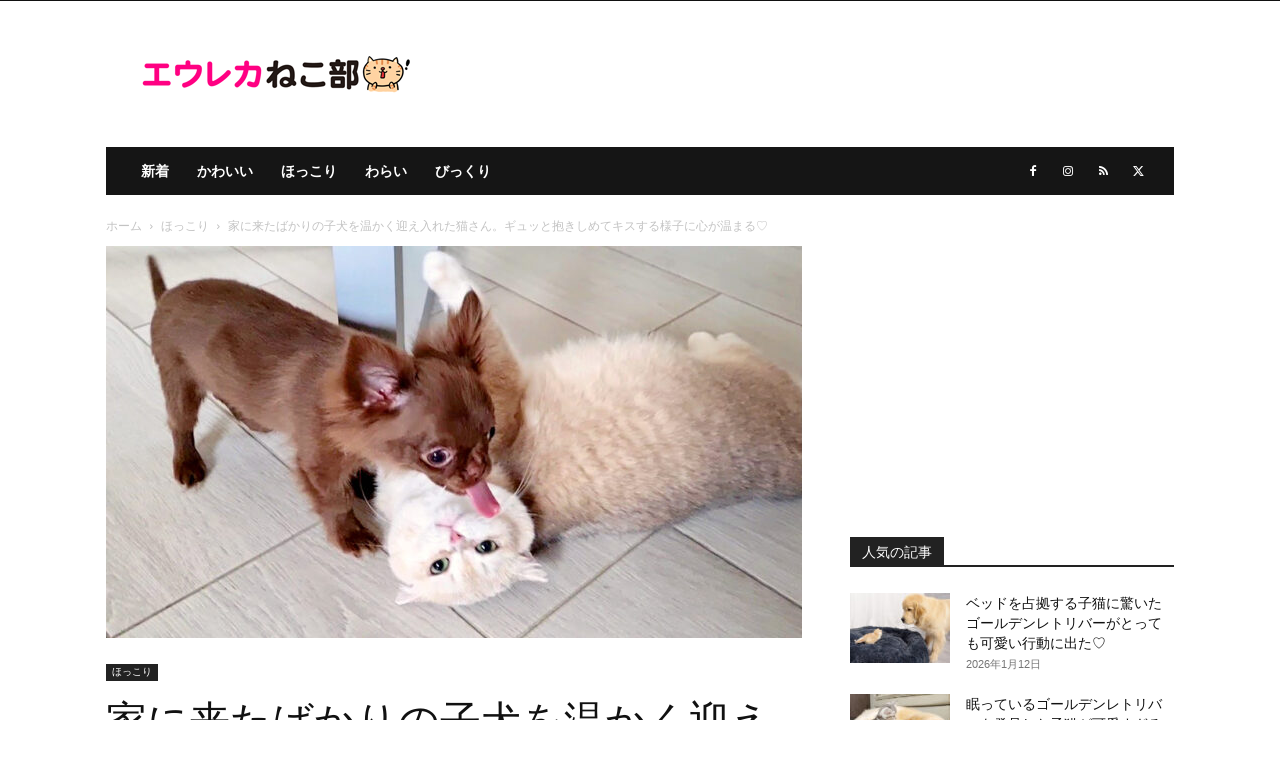

--- FILE ---
content_type: text/html; charset=UTF-8
request_url: https://nekobu.net/archives/9071
body_size: 21286
content:
<!doctype html > <!--[if IE 8]><html class="ie8" lang="en"> <![endif]--> <!--[if IE 9]><html class="ie9" lang="en"> <![endif]--> <!--[if gt IE 8]><!--><html lang="ja"
 prefix="og: https://ogp.me/ns#" > <!--<![endif]--><head><link media="all" href="https://nekobu.net/wpcat/wp-content/cache/autoptimize/css/autoptimize_a97fcf9cc84f586e1b0159071f2d6070.css" rel="stylesheet" /><title>家に来たばかりの子犬を温かく迎え入れた猫さん。ギュッと抱きしめてキスする様子に心が温まる♡ | エウレカねこ部</title><meta charset="UTF-8" /><meta name="viewport" content="width=device-width, initial-scale=1.0"><link rel="pingback" href="https://nekobu.net/wpcat/xmlrpc.php" /><link rel="icon" type="image/png" href="https://nekobu.net/wpcat/wp-content/uploads/2020/08/nekobu_favicon_32x32.png"><link rel="apple-touch-icon" sizes="76x76" href="https://nekobu.net/wpcat/wp-content/uploads/2020/08/nekobu_ios_76x76.png"/><link rel="apple-touch-icon" sizes="120x120" href="https://nekobu.net/wpcat/wp-content/uploads/2020/08/nekobu_ios_120x120.png"/><link rel="apple-touch-icon" sizes="152x152" href="https://nekobu.net/wpcat/wp-content/uploads/2020/08/nekobu_ios_152x152.png"/><link rel="apple-touch-icon" sizes="114x114" href="https://nekobu.net/wpcat/wp-content/uploads/2020/08/nekobu_ios_114x114.png"/><link rel="apple-touch-icon" sizes="144x144" href="https://nekobu.net/wpcat/wp-content/uploads/2020/08/nekobu_ios_144x144.png"/> <!-- All In One SEO Pack 3.6.2ob_start_detected [-1,-1] --><meta name="description"  content="ある日、猫の『キャラメル』が暮らす家に、子犬の『アーノルド』がやって来ました。キャラメルはアーノルドのことを温かく迎え入れて、ふたりはすぐに仲良くなりました。 出典：TeddyKittens" /> <script type="application/ld+json" class="aioseop-schema">{"@context":"https://schema.org","@graph":[{"@type":"Organization","@id":"https://nekobu.net/#organization","url":"https://nekobu.net/","name":"エウレカ・スタジオ","sameAs":[]},{"@type":"WebSite","@id":"https://nekobu.net/#website","url":"https://nekobu.net/","name":"エウレカねこ部","publisher":{"@id":"https://nekobu.net/#organization"},"potentialAction":{"@type":"SearchAction","target":"https://nekobu.net/?s={search_term_string}","query-input":"required name=search_term_string"}},{"@type":"WebPage","@id":"https://nekobu.net/archives/9071#webpage","url":"https://nekobu.net/archives/9071","inLanguage":"ja","name":"家に来たばかりの子犬を温かく迎え入れた猫さん。ギュッと抱きしめてキスする様子に心が温まる♡","isPartOf":{"@id":"https://nekobu.net/#website"},"breadcrumb":{"@id":"https://nekobu.net/archives/9071#breadcrumblist"},"image":{"@type":"ImageObject","@id":"https://nekobu.net/archives/9071#primaryimage","url":"https://nekobu.net/wpcat/wp-content/uploads/2021/05/love_neko_title.jpg","width":1200,"height":675},"primaryImageOfPage":{"@id":"https://nekobu.net/archives/9071#primaryimage"},"datePublished":"2021-05-04T04:57:19+09:00","dateModified":"2021-05-04T04:57:19+09:00"},{"@type":"Article","@id":"https://nekobu.net/archives/9071#article","isPartOf":{"@id":"https://nekobu.net/archives/9071#webpage"},"author":{"@id":"https://nekobu.net/archives/author/enekobu#author"},"headline":"家に来たばかりの子犬を温かく迎え入れた猫さん。ギュッと抱きしめてキスする様子に心が温まる♡","datePublished":"2021-05-04T04:57:19+09:00","dateModified":"2021-05-04T04:57:19+09:00","commentCount":0,"mainEntityOfPage":{"@id":"https://nekobu.net/archives/9071#webpage"},"publisher":{"@id":"https://nekobu.net/#organization"},"articleSection":"ほっこり, 猫, 猫動画","image":{"@type":"ImageObject","@id":"https://nekobu.net/archives/9071#primaryimage","url":"https://nekobu.net/wpcat/wp-content/uploads/2021/05/love_neko_title.jpg","width":1200,"height":675}},{"@type":"Person","@id":"https://nekobu.net/archives/author/enekobu#author","name":"猫のクロ","sameAs":[]},{"@type":"BreadcrumbList","@id":"https://nekobu.net/archives/9071#breadcrumblist","itemListElement":[{"@type":"ListItem","position":1,"item":{"@type":"WebPage","@id":"https://nekobu.net/","url":"https://nekobu.net/","name":"エウレカねこ部"}},{"@type":"ListItem","position":2,"item":{"@type":"WebPage","@id":"https://nekobu.net/archives/9071","url":"https://nekobu.net/archives/9071","name":"家に来たばかりの子犬を温かく迎え入れた猫さん。ギュッと抱きしめてキスする様子に心が温まる♡"}}]}]}</script> <link rel="canonical" href="https://nekobu.net/archives/9071" /><meta property="og:type" content="article" /><meta property="og:title" content="家に来たばかりの子犬を温かく迎え入れた猫さん。ギュッと抱きしめてキスする様子に心が温まる♡ | エウレカねこ部" /><meta property="og:description" content="ある日、猫の『キャラメル』が暮らす家に、子犬の『アーノルド』がやって来ました。キャラメルはアーノルドのことを温かく迎え入れて、ふたりはすぐに仲良くなりました。 出典：TeddyKittens この日も一緒の時間を過ごしていたふたり。するとキャラメルがグイグイ来るアーノルドをギュッと抱き締めて、愛情いっぱいのキスをしました♡ 出典：TeddyKittens 一緒に過ごすふたりの様子はこちら。(動画)" /><meta property="og:url" content="https://nekobu.net/archives/9071" /><meta property="og:site_name" content="エウレカねこ部" /><meta property="og:image" content="https://nekobu.net/wpcat/wp-content/uploads/2021/05/love_neko_title-1024x576.jpg" /><meta property="article:tag" content="猫" /><meta property="article:tag" content="猫動画" /><meta property="article:tag" content="ほっこり" /><meta property="article:published_time" content="2021-05-04T04:57:19Z" /><meta property="article:modified_time" content="2021-05-04T04:57:19Z" /><meta property="article:publisher" content="https://www.facebook.com/eureka.tv/" /><meta property="og:image:secure_url" content="https://nekobu.net/wpcat/wp-content/uploads/2021/05/love_neko_title-1024x576.jpg" /><meta name="twitter:card" content="summary_large_image" /><meta name="twitter:site" content="@EurekaTokyo" /><meta name="twitter:domain" content="nekobu.net" /><meta name="twitter:title" content="家に来たばかりの子犬を温かく迎え入れた猫さん。ギュッと抱きしめてキスする様子に心が温まる♡ | エウレカねこ部" /><meta name="twitter:description" content="ある日、猫の『キャラメル』が暮らす家に、子犬の『アーノルド』がやって来ました。キャラメルはアーノルドのことを温かく迎え入れて、ふたりはすぐに仲良くなりました。 出典：TeddyKittens この日も一緒の時間を過ごしていたふたり。するとキャラメルがグイグイ来るアーノルドをギュッと抱き締めて、愛情いっぱいのキスをしました♡ 出典：TeddyKittens 一緒に過ごすふたりの様子はこちら。(動画)" /><meta name="twitter:image" content="https://nekobu.net/wpcat/wp-content/uploads/2021/05/love_neko_title-1024x576.jpg" /> <!-- All In One SEO Pack --><link rel="alternate" type="application/rss+xml" title="エウレカねこ部 &raquo; フィード" href="https://nekobu.net/feed" /><link rel="alternate" type="application/rss+xml" title="エウレカねこ部 &raquo; コメントフィード" href="https://nekobu.net/comments/feed" /><link rel="alternate" type="application/rss+xml" title="エウレカねこ部 &raquo; 家に来たばかりの子犬を温かく迎え入れた猫さん。ギュッと抱きしめてキスする様子に心が温まる♡ のコメントのフィード" href="https://nekobu.net/archives/9071/feed" /><style id='wp-block-library-inline-css' type='text/css'>.has-text-align-justify{text-align:justify;}</style><style id='td-theme-inline-css' type='text/css'>@media (max-width:767px){.td-header-desktop-wrap{display:none}}@media (min-width:767px){.td-header-mobile-wrap{display:none}}</style><link rel='stylesheet' id='a3a3_lazy_load-css'  href='//nekobu.net/wpcat/wp-content/uploads/sass/a3_lazy_load.min.css?ver=1599538937' type='text/css' media='all' /><link rel='https://api.w.org/' href='https://nekobu.net/wp-json/' /><link rel="EditURI" type="application/rsd+xml" title="RSD" href="https://nekobu.net/wpcat/xmlrpc.php?rsd" /><link rel="wlwmanifest" type="application/wlwmanifest+xml" href="https://nekobu.net/wpcat/wp-includes/wlwmanifest.xml" /><link rel='prev' title='「ねぇ、お母さん抱っこして！」と一直線に突撃していく子猫にキュンとする♡' href='https://nekobu.net/archives/9059' /><link rel='next' title='ダンボールの上で箱をガジガジしてたら思わぬ悲劇が！ ヤンチャ盛りの子猫の様子が面白い♪' href='https://nekobu.net/archives/9089' /><meta name="generator" content="WordPress 5.4.18" /><link rel='shortlink' href='https://nekobu.net/?p=9071' /><link rel="alternate" type="application/json+oembed" href="https://nekobu.net/wp-json/oembed/1.0/embed?url=https%3A%2F%2Fnekobu.net%2Farchives%2F9071" /><link rel="alternate" type="text/xml+oembed" href="https://nekobu.net/wp-json/oembed/1.0/embed?url=https%3A%2F%2Fnekobu.net%2Farchives%2F9071&#038;format=xml" /><style type='text/css'>img#wpstats{display:none}</style><!--[if lt IE 9]><script src="https://cdnjs.cloudflare.com/ajax/libs/html5shiv/3.7.3/html5shiv.js"></script><![endif]--> <script>window.tdb_global_vars = {"wpRestUrl":"https:\/\/nekobu.net\/wp-json\/","permalinkStructure":"\/archives\/%post_id%"};
        window.tdb_p_autoload_vars = {"isAjax":false,"isAdminBarShowing":false,"autoloadScrollPercent":20,"postAutoloadStatus":"on","origPostEditUrl":null};</script> <style id="tdb-global-colors">:root{--accent-color:#fff}</style><link rel="amphtml" href="https://nekobu.net/archives/9071?amp"> <!-- JS generated by theme --> <script>var tdBlocksArray = []; //here we store all the items for the current page

	    // td_block class - each ajax block uses a object of this class for requests
	    function tdBlock() {
		    this.id = '';
		    this.block_type = 1; //block type id (1-234 etc)
		    this.atts = '';
		    this.td_column_number = '';
		    this.td_current_page = 1; //
		    this.post_count = 0; //from wp
		    this.found_posts = 0; //from wp
		    this.max_num_pages = 0; //from wp
		    this.td_filter_value = ''; //current live filter value
		    this.is_ajax_running = false;
		    this.td_user_action = ''; // load more or infinite loader (used by the animation)
		    this.header_color = '';
		    this.ajax_pagination_infinite_stop = ''; //show load more at page x
	    }

        // td_js_generator - mini detector
        ( function () {
            var htmlTag = document.getElementsByTagName("html")[0];

	        if ( navigator.userAgent.indexOf("MSIE 10.0") > -1 ) {
                htmlTag.className += ' ie10';
            }

            if ( !!navigator.userAgent.match(/Trident.*rv\:11\./) ) {
                htmlTag.className += ' ie11';
            }

	        if ( navigator.userAgent.indexOf("Edge") > -1 ) {
                htmlTag.className += ' ieEdge';
            }

            if ( /(iPad|iPhone|iPod)/g.test(navigator.userAgent) ) {
                htmlTag.className += ' td-md-is-ios';
            }

            var user_agent = navigator.userAgent.toLowerCase();
            if ( user_agent.indexOf("android") > -1 ) {
                htmlTag.className += ' td-md-is-android';
            }

            if ( -1 !== navigator.userAgent.indexOf('Mac OS X')  ) {
                htmlTag.className += ' td-md-is-os-x';
            }

            if ( /chrom(e|ium)/.test(navigator.userAgent.toLowerCase()) ) {
               htmlTag.className += ' td-md-is-chrome';
            }

            if ( -1 !== navigator.userAgent.indexOf('Firefox') ) {
                htmlTag.className += ' td-md-is-firefox';
            }

            if ( -1 !== navigator.userAgent.indexOf('Safari') && -1 === navigator.userAgent.indexOf('Chrome') ) {
                htmlTag.className += ' td-md-is-safari';
            }

            if( -1 !== navigator.userAgent.indexOf('IEMobile') ){
                htmlTag.className += ' td-md-is-iemobile';
            }

        })();

        var tdLocalCache = {};

        ( function () {
            "use strict";

            tdLocalCache = {
                data: {},
                remove: function (resource_id) {
                    delete tdLocalCache.data[resource_id];
                },
                exist: function (resource_id) {
                    return tdLocalCache.data.hasOwnProperty(resource_id) && tdLocalCache.data[resource_id] !== null;
                },
                get: function (resource_id) {
                    return tdLocalCache.data[resource_id];
                },
                set: function (resource_id, cachedData) {
                    tdLocalCache.remove(resource_id);
                    tdLocalCache.data[resource_id] = cachedData;
                }
            };
        })();

    
    
var td_viewport_interval_list=[{"limitBottom":767,"sidebarWidth":228},{"limitBottom":1018,"sidebarWidth":300},{"limitBottom":1140,"sidebarWidth":324}];
var tds_general_modal_image="yes";
var tdc_is_installed="yes";
var td_ajax_url="https:\/\/nekobu.net\/wpcat\/wp-admin\/admin-ajax.php?td_theme_name=Newspaper&v=12.6.2";
var td_get_template_directory_uri="https:\/\/nekobu.net\/wpcat\/wp-content\/plugins\/td-composer\/legacy\/common";
var tds_snap_menu="smart_snap_always";
var tds_logo_on_sticky="";
var tds_header_style="3";
var td_please_wait="\u304a\u5f85\u3061\u304f\u3060\u3055\u3044";
var td_email_user_pass_incorrect="\u30e6\u30fc\u30b6\u30fc\u540d\u304b\u30d1\u30b9\u30ef\u30fc\u30c9\u304c\u9593\u9055\u3063\u3066\u307e\u3059\uff01";
var td_email_user_incorrect="\u30e1\u30fc\u30eb\u30a2\u30c9\u30ec\u30b9\u304b\u30e6\u30fc\u30b6\u540d\u304c\u9593\u9055\u3063\u3066\u307e\u3059\uff01";
var td_email_incorrect="\u30e1\u30fc\u30eb\u30a2\u30c9\u30ec\u30b9\u304c\u9593\u9055\u3063\u3066\u307e\u3059\uff01";
var td_user_incorrect="Username incorrect!";
var td_email_user_empty="Email or username empty!";
var td_pass_empty="Pass empty!";
var td_pass_pattern_incorrect="Invalid Pass Pattern!";
var td_retype_pass_incorrect="Retyped Pass incorrect!";
var tds_more_articles_on_post_enable="";
var tds_more_articles_on_post_time_to_wait="";
var tds_more_articles_on_post_pages_distance_from_top=0;
var tds_captcha="";
var tds_theme_color_site_wide="#ff0084";
var tds_smart_sidebar="";
var tdThemeName="Newspaper";
var tdThemeNameWl="Newspaper";
var td_magnific_popup_translation_tPrev="\u524d\uff08\u5de6\u30a2\u30ed\u30fc\u3000\u30ad\u30fc\uff09";
var td_magnific_popup_translation_tNext="\u6b21\uff08\u53f3\u30a2\u30ed\u30fc\u3000\u30ad\u30fc\uff09";
var td_magnific_popup_translation_tCounter="\uff05curr%\u306e\uff05total\uff05";
var td_magnific_popup_translation_ajax_tError="\uff05url%\u306e\u30b3\u30f3\u30c6\u30f3\u30c4\u306f\u30ed\u30fc\u30c9\u3067\u304d\u307e\u305b\u3093\u3067\u3057\u305f\u3002";
var td_magnific_popup_translation_image_tError="#\uff05curr%\u304b\u3089\u306e\u753b\u50cf\u306f\u30ed\u30fc\u30c9\u3067\u304d\u307e\u305b\u3093\u3067\u3057\u305f\u3002";
var tdBlockNonce="49246b7d06";
var tdMobileMenu="enabled";
var tdMobileSearch="enabled";
var tdDateNamesI18n={"month_names":["1\u6708","2\u6708","3\u6708","4\u6708","5\u6708","6\u6708","7\u6708","8\u6708","9\u6708","10\u6708","11\u6708","12\u6708"],"month_names_short":["1\u6708","2\u6708","3\u6708","4\u6708","5\u6708","6\u6708","7\u6708","8\u6708","9\u6708","10\u6708","11\u6708","12\u6708"],"day_names":["\u65e5\u66dc\u65e5","\u6708\u66dc\u65e5","\u706b\u66dc\u65e5","\u6c34\u66dc\u65e5","\u6728\u66dc\u65e5","\u91d1\u66dc\u65e5","\u571f\u66dc\u65e5"],"day_names_short":["\u65e5","\u6708","\u706b","\u6c34","\u6728","\u91d1","\u571f"]};
var tdb_modal_confirm="Save";
var tdb_modal_cancel="Cancel";
var tdb_modal_confirm_alt="Yes";
var tdb_modal_cancel_alt="No";
var td_ad_background_click_link="";
var td_ad_background_click_target="";</script> <!-- Header style compiled by theme --><style>.td-menu-background,.td-search-background{background-image:url('https://nekobu.net/wpcat/wp-content/uploads/2020/07/mobile-bg.jpg')}body,p{font-size:17px}.white-popup-block:before{background-image:url('https://nekobu.net/wpcat/wp-content/uploads/2020/07/login-mod.jpg')}:root{--td_excl_label:'エクスクルーシブ';--td_theme_color:#ff0084;--td_slider_text:rgba(255,0,132,0.7);--td_mobile_gradient_one_mob:rgba(0,0,0,0.5);--td_mobile_gradient_two_mob:rgba(0,0,0,0.6)}.td-header-style-12 .td-header-menu-wrap-full,.td-header-style-12 .td-affix,.td-grid-style-1.td-hover-1 .td-big-grid-post:hover .td-post-category,.td-grid-style-5.td-hover-1 .td-big-grid-post:hover .td-post-category,.td_category_template_3 .td-current-sub-category,.td_category_template_8 .td-category-header .td-category a.td-current-sub-category,.td_category_template_4 .td-category-siblings .td-category a:hover,.td_block_big_grid_9.td-grid-style-1 .td-post-category,.td_block_big_grid_9.td-grid-style-5 .td-post-category,.td-grid-style-6.td-hover-1 .td-module-thumb:after,.tdm-menu-active-style5 .td-header-menu-wrap .sf-menu>.current-menu-item>a,.tdm-menu-active-style5 .td-header-menu-wrap .sf-menu>.current-menu-ancestor>a,.tdm-menu-active-style5 .td-header-menu-wrap .sf-menu>.current-category-ancestor>a,.tdm-menu-active-style5 .td-header-menu-wrap .sf-menu>li>a:hover,.tdm-menu-active-style5 .td-header-menu-wrap .sf-menu>.sfHover>a{background-color:#ff0084}.td_mega_menu_sub_cats .cur-sub-cat,.td-mega-span h3 a:hover,.td_mod_mega_menu:hover .entry-title a,.header-search-wrap .result-msg a:hover,.td-header-top-menu .td-drop-down-search .td_module_wrap:hover .entry-title a,.td-header-top-menu .td-icon-search:hover,.td-header-wrap .result-msg a:hover,.top-header-menu li a:hover,.top-header-menu .current-menu-item>a,.top-header-menu .current-menu-ancestor>a,.top-header-menu .current-category-ancestor>a,.td-social-icon-wrap>a:hover,.td-header-sp-top-widget .td-social-icon-wrap a:hover,.td_mod_related_posts:hover h3>a,.td-post-template-11 .td-related-title .td-related-left:hover,.td-post-template-11 .td-related-title .td-related-right:hover,.td-post-template-11 .td-related-title .td-cur-simple-item,.td-post-template-11 .td_block_related_posts .td-next-prev-wrap a:hover,.td-category-header .td-pulldown-category-filter-link:hover,.td-category-siblings .td-subcat-dropdown a:hover,.td-category-siblings .td-subcat-dropdown a.td-current-sub-category,.footer-text-wrap .footer-email-wrap a,.footer-social-wrap a:hover,.td_module_17 .td-read-more a:hover,.td_module_18 .td-read-more a:hover,.td_module_19 .td-post-author-name a:hover,.td-pulldown-syle-2 .td-subcat-dropdown:hover .td-subcat-more span,.td-pulldown-syle-2 .td-subcat-dropdown:hover .td-subcat-more i,.td-pulldown-syle-3 .td-subcat-dropdown:hover .td-subcat-more span,.td-pulldown-syle-3 .td-subcat-dropdown:hover .td-subcat-more i,.tdm-menu-active-style3 .tdm-header.td-header-wrap .sf-menu>.current-category-ancestor>a,.tdm-menu-active-style3 .tdm-header.td-header-wrap .sf-menu>.current-menu-ancestor>a,.tdm-menu-active-style3 .tdm-header.td-header-wrap .sf-menu>.current-menu-item>a,.tdm-menu-active-style3 .tdm-header.td-header-wrap .sf-menu>.sfHover>a,.tdm-menu-active-style3 .tdm-header.td-header-wrap .sf-menu>li>a:hover{color:#ff0084}.td-mega-menu-page .wpb_content_element ul li a:hover,.td-theme-wrap .td-aj-search-results .td_module_wrap:hover .entry-title a,.td-theme-wrap .header-search-wrap .result-msg a:hover{color:#ff0084!important}.td_category_template_8 .td-category-header .td-category a.td-current-sub-category,.td_category_template_4 .td-category-siblings .td-category a:hover,.tdm-menu-active-style4 .tdm-header .sf-menu>.current-menu-item>a,.tdm-menu-active-style4 .tdm-header .sf-menu>.current-menu-ancestor>a,.tdm-menu-active-style4 .tdm-header .sf-menu>.current-category-ancestor>a,.tdm-menu-active-style4 .tdm-header .sf-menu>li>a:hover,.tdm-menu-active-style4 .tdm-header .sf-menu>.sfHover>a{border-color:#ff0084}.tdm-menu-btn1 .tds-button1,.tdm-menu-btn1 .tds-button6:after{background-color:#ff0084}.tdm-menu-btn1 .tds-button2:before,.tdm-menu-btn1 .tds-button6:before{border-color:#ff0084}.tdm-menu-btn1 .tds-button2,.tdm-menu-btn1 .tds-button2 i{color:#ff0084}.tdm-menu-btn1 .tds-button3{-webkit-box-shadow:0 2px 16px #ff0084;-moz-box-shadow:0 2px 16px #ff0084;box-shadow:0 2px 16px #ff0084}.tdm-menu-btn1 .tds-button3:hover{-webkit-box-shadow:0 4px 26px #ff0084;-moz-box-shadow:0 4px 26px #ff0084;box-shadow:0 4px 26px #ff0084}.tdm-menu-btn1 .tds-button7 .tdm-btn-border-top,.tdm-menu-btn1 .tds-button7 .tdm-btn-border-bottom{background-color:#ff0084}.tdm-menu-btn1 .tds-button8{background:#ff0084}.tdm-menu-btn2 .tds-button1,.tdm-menu-btn2 .tds-button6:after{background-color:#ff0084}.tdm-menu-btn2 .tds-button2:before,.tdm-menu-btn2 .tds-button6:before{border-color:#ff0084}.tdm-menu-btn2 .tds-button2,.tdm-menu-btn2 .tds-button2 i{color:#ff0084}.tdm-menu-btn2 .tds-button3{-webkit-box-shadow:0 2px 16px #ff0084;-moz-box-shadow:0 2px 16px #ff0084;box-shadow:0 2px 16px #ff0084}.tdm-menu-btn2 .tds-button3:hover{-webkit-box-shadow:0 4px 26px #ff0084;-moz-box-shadow:0 4px 26px #ff0084;box-shadow:0 4px 26px #ff0084}.tdm-menu-btn2 .tds-button7 .tdm-btn-border-top,.tdm-menu-btn2 .tds-button7 .tdm-btn-border-bottom{background-color:#ff0084}.tdm-menu-btn2 .tds-button8{background:#ff0084}.td-menu-background,.td-search-background{background-image:url('https://nekobu.net/wpcat/wp-content/uploads/2020/07/mobile-bg.jpg')}body,p{font-size:17px}.white-popup-block:before{background-image:url('https://nekobu.net/wpcat/wp-content/uploads/2020/07/login-mod.jpg')}:root{--td_excl_label:'エクスクルーシブ';--td_theme_color:#ff0084;--td_slider_text:rgba(255,0,132,0.7);--td_mobile_gradient_one_mob:rgba(0,0,0,0.5);--td_mobile_gradient_two_mob:rgba(0,0,0,0.6)}.td-header-style-12 .td-header-menu-wrap-full,.td-header-style-12 .td-affix,.td-grid-style-1.td-hover-1 .td-big-grid-post:hover .td-post-category,.td-grid-style-5.td-hover-1 .td-big-grid-post:hover .td-post-category,.td_category_template_3 .td-current-sub-category,.td_category_template_8 .td-category-header .td-category a.td-current-sub-category,.td_category_template_4 .td-category-siblings .td-category a:hover,.td_block_big_grid_9.td-grid-style-1 .td-post-category,.td_block_big_grid_9.td-grid-style-5 .td-post-category,.td-grid-style-6.td-hover-1 .td-module-thumb:after,.tdm-menu-active-style5 .td-header-menu-wrap .sf-menu>.current-menu-item>a,.tdm-menu-active-style5 .td-header-menu-wrap .sf-menu>.current-menu-ancestor>a,.tdm-menu-active-style5 .td-header-menu-wrap .sf-menu>.current-category-ancestor>a,.tdm-menu-active-style5 .td-header-menu-wrap .sf-menu>li>a:hover,.tdm-menu-active-style5 .td-header-menu-wrap .sf-menu>.sfHover>a{background-color:#ff0084}.td_mega_menu_sub_cats .cur-sub-cat,.td-mega-span h3 a:hover,.td_mod_mega_menu:hover .entry-title a,.header-search-wrap .result-msg a:hover,.td-header-top-menu .td-drop-down-search .td_module_wrap:hover .entry-title a,.td-header-top-menu .td-icon-search:hover,.td-header-wrap .result-msg a:hover,.top-header-menu li a:hover,.top-header-menu .current-menu-item>a,.top-header-menu .current-menu-ancestor>a,.top-header-menu .current-category-ancestor>a,.td-social-icon-wrap>a:hover,.td-header-sp-top-widget .td-social-icon-wrap a:hover,.td_mod_related_posts:hover h3>a,.td-post-template-11 .td-related-title .td-related-left:hover,.td-post-template-11 .td-related-title .td-related-right:hover,.td-post-template-11 .td-related-title .td-cur-simple-item,.td-post-template-11 .td_block_related_posts .td-next-prev-wrap a:hover,.td-category-header .td-pulldown-category-filter-link:hover,.td-category-siblings .td-subcat-dropdown a:hover,.td-category-siblings .td-subcat-dropdown a.td-current-sub-category,.footer-text-wrap .footer-email-wrap a,.footer-social-wrap a:hover,.td_module_17 .td-read-more a:hover,.td_module_18 .td-read-more a:hover,.td_module_19 .td-post-author-name a:hover,.td-pulldown-syle-2 .td-subcat-dropdown:hover .td-subcat-more span,.td-pulldown-syle-2 .td-subcat-dropdown:hover .td-subcat-more i,.td-pulldown-syle-3 .td-subcat-dropdown:hover .td-subcat-more span,.td-pulldown-syle-3 .td-subcat-dropdown:hover .td-subcat-more i,.tdm-menu-active-style3 .tdm-header.td-header-wrap .sf-menu>.current-category-ancestor>a,.tdm-menu-active-style3 .tdm-header.td-header-wrap .sf-menu>.current-menu-ancestor>a,.tdm-menu-active-style3 .tdm-header.td-header-wrap .sf-menu>.current-menu-item>a,.tdm-menu-active-style3 .tdm-header.td-header-wrap .sf-menu>.sfHover>a,.tdm-menu-active-style3 .tdm-header.td-header-wrap .sf-menu>li>a:hover{color:#ff0084}.td-mega-menu-page .wpb_content_element ul li a:hover,.td-theme-wrap .td-aj-search-results .td_module_wrap:hover .entry-title a,.td-theme-wrap .header-search-wrap .result-msg a:hover{color:#ff0084!important}.td_category_template_8 .td-category-header .td-category a.td-current-sub-category,.td_category_template_4 .td-category-siblings .td-category a:hover,.tdm-menu-active-style4 .tdm-header .sf-menu>.current-menu-item>a,.tdm-menu-active-style4 .tdm-header .sf-menu>.current-menu-ancestor>a,.tdm-menu-active-style4 .tdm-header .sf-menu>.current-category-ancestor>a,.tdm-menu-active-style4 .tdm-header .sf-menu>li>a:hover,.tdm-menu-active-style4 .tdm-header .sf-menu>.sfHover>a{border-color:#ff0084}.tdm-menu-btn1 .tds-button1,.tdm-menu-btn1 .tds-button6:after{background-color:#ff0084}.tdm-menu-btn1 .tds-button2:before,.tdm-menu-btn1 .tds-button6:before{border-color:#ff0084}.tdm-menu-btn1 .tds-button2,.tdm-menu-btn1 .tds-button2 i{color:#ff0084}.tdm-menu-btn1 .tds-button3{-webkit-box-shadow:0 2px 16px #ff0084;-moz-box-shadow:0 2px 16px #ff0084;box-shadow:0 2px 16px #ff0084}.tdm-menu-btn1 .tds-button3:hover{-webkit-box-shadow:0 4px 26px #ff0084;-moz-box-shadow:0 4px 26px #ff0084;box-shadow:0 4px 26px #ff0084}.tdm-menu-btn1 .tds-button7 .tdm-btn-border-top,.tdm-menu-btn1 .tds-button7 .tdm-btn-border-bottom{background-color:#ff0084}.tdm-menu-btn1 .tds-button8{background:#ff0084}.tdm-menu-btn2 .tds-button1,.tdm-menu-btn2 .tds-button6:after{background-color:#ff0084}.tdm-menu-btn2 .tds-button2:before,.tdm-menu-btn2 .tds-button6:before{border-color:#ff0084}.tdm-menu-btn2 .tds-button2,.tdm-menu-btn2 .tds-button2 i{color:#ff0084}.tdm-menu-btn2 .tds-button3{-webkit-box-shadow:0 2px 16px #ff0084;-moz-box-shadow:0 2px 16px #ff0084;box-shadow:0 2px 16px #ff0084}.tdm-menu-btn2 .tds-button3:hover{-webkit-box-shadow:0 4px 26px #ff0084;-moz-box-shadow:0 4px 26px #ff0084;box-shadow:0 4px 26px #ff0084}.tdm-menu-btn2 .tds-button7 .tdm-btn-border-top,.tdm-menu-btn2 .tds-button7 .tdm-btn-border-bottom{background-color:#ff0084}.tdm-menu-btn2 .tds-button8{background:#ff0084}</style><link rel="preload" as="font" type="font/woff" href="https://nekobu.net/wpcat/wp-content/themes/Newspaper/images/icons/newspaper.woff?17" crossorigin> <!-- Google tag (gtag.js) --> <script async src="https://www.googletagmanager.com/gtag/js?id=G-PRPLCB1EJ0"></script> <script>window.dataLayer = window.dataLayer || [];
  function gtag(){dataLayer.push(arguments);}
  gtag('js', new Date());

  gtag('config', 'G-PRPLCB1EJ0');</script> <script type="application/ld+json">{
        "@context": "https://schema.org",
        "@type": "BreadcrumbList",
        "itemListElement": [
            {
                "@type": "ListItem",
                "position": 1,
                "item": {
                    "@type": "WebSite",
                    "@id": "https://nekobu.net/",
                    "name": "ホーム"
                }
            },
            {
                "@type": "ListItem",
                "position": 2,
                    "item": {
                    "@type": "WebPage",
                    "@id": "https://nekobu.net/archives/category/impress",
                    "name": "ほっこり"
                }
            }
            ,{
                "@type": "ListItem",
                "position": 3,
                    "item": {
                    "@type": "WebPage",
                    "@id": "https://nekobu.net/archives/9071",
                    "name": "家に来たばかりの子犬を温かく迎え入れた猫さん。ギュッと抱きしめてキスする様子に心が温まる♡"                                
                }
            }    
        ]
    }</script> <link rel="icon" href="https://nekobu.net/wpcat/wp-content/uploads/2020/08/cropped-nekobu_favicon_512x512-32x32.png" sizes="32x32" /><link rel="icon" href="https://nekobu.net/wpcat/wp-content/uploads/2020/08/cropped-nekobu_favicon_512x512-192x192.png" sizes="192x192" /><link rel="apple-touch-icon" href="https://nekobu.net/wpcat/wp-content/uploads/2020/08/cropped-nekobu_favicon_512x512-180x180.png" /><meta name="msapplication-TileImage" content="https://nekobu.net/wpcat/wp-content/uploads/2020/08/cropped-nekobu_favicon_512x512-270x270.png" /> <!-- Button style compiled by theme --><style>.tdm-btn-style1{background-color:#ff0084}.tdm-btn-style2:before{border-color:#ff0084}.tdm-btn-style2{color:#ff0084}.tdm-btn-style3{-webkit-box-shadow:0 2px 16px #ff0084;-moz-box-shadow:0 2px 16px #ff0084;box-shadow:0 2px 16px #ff0084}.tdm-btn-style3:hover{-webkit-box-shadow:0 4px 26px #ff0084;-moz-box-shadow:0 4px 26px #ff0084;box-shadow:0 4px 26px #ff0084}</style><style id="tdw-css-placeholder">.stepalicrrjhlbmwqgux{}.step4636435346{}var a=1;var b=2;var c=4;</style></head><body class="post-template-default single single-post postid-9071 single-format-standard td-standard-pack  global-block-template-1 td-full-layout" itemscope="itemscope" itemtype="https://schema.org/WebPage"><div class="td-scroll-up  td-hide-scroll-up-on-mob" style="display:none;"><i class="td-icon-menu-up"></i></div><div class="td-menu-background" style="visibility:hidden"></div><div id="td-mobile-nav" style="visibility:hidden"><div class="td-mobile-container"> <!-- mobile menu top section --><div class="td-menu-socials-wrap"> <!-- socials --><div class="td-menu-socials"> <span class="td-social-icon-wrap"> <a target="_blank" href="https://www.facebook.com/eureka.tv/" title="Facebook"> <i class="td-icon-font td-icon-facebook"></i> <span style="display: none">Facebook</span> </a> </span> <span class="td-social-icon-wrap"> <a target="_blank" href="https://www.instagram.com/eurekacats/" title="Instagram"> <i class="td-icon-font td-icon-instagram"></i> <span style="display: none">Instagram</span> </a> </span> <span class="td-social-icon-wrap"> <a target="_blank" href="https://nekobu.net/feed" title="RSS"> <i class="td-icon-font td-icon-rss"></i> <span style="display: none">RSS</span> </a> </span> <span class="td-social-icon-wrap"> <a target="_blank" href="https://twitter.com/EurekaTokyo" title="Twitter"> <i class="td-icon-font td-icon-twitter"></i> <span style="display: none">Twitter</span> </a> </span></div> <!-- close button --><div class="td-mobile-close"> <span><i class="td-icon-close-mobile"></i></span></div></div> <!-- login section --> <!-- menu section --><div class="td-mobile-content"><div class="menu-main-menu-container"><ul id="menu-main-menu" class="td-mobile-main-menu"><li id="menu-item-1377" class="menu-item menu-item-type-post_type menu-item-object-page menu-item-home menu-item-first menu-item-1377"><a href="https://nekobu.net/">新着</a></li><li id="menu-item-658" class="menu-item menu-item-type-taxonomy menu-item-object-category menu-item-658"><a href="https://nekobu.net/archives/category/cute">かわいい</a></li><li id="menu-item-759" class="menu-item menu-item-type-taxonomy menu-item-object-category current-post-ancestor current-menu-parent current-post-parent menu-item-759"><a href="https://nekobu.net/archives/category/impress">ほっこり</a></li><li id="menu-item-1517" class="menu-item menu-item-type-taxonomy menu-item-object-category menu-item-1517"><a href="https://nekobu.net/archives/category/laugh">わらい</a></li><li id="menu-item-660" class="menu-item menu-item-type-taxonomy menu-item-object-category menu-item-660"><a href="https://nekobu.net/archives/category/surprise">びっくり</a></li></ul></div></div></div> <!-- register/login section --></div><div class="td-search-background" style="visibility:hidden"></div><div class="td-search-wrap-mob" style="visibility:hidden"><div class="td-drop-down-search"><form method="get" class="td-search-form" action="https://nekobu.net/"> <!-- close button --><div class="td-search-close"> <span><i class="td-icon-close-mobile"></i></span></div><div role="search" class="td-search-input"> <span>検索</span> <input id="td-header-search-mob" type="text" value="" name="s" autocomplete="off" /></div></form><div id="td-aj-search-mob" class="td-ajax-search-flex"></div></div></div><div id="td-outer-wrap" class="td-theme-wrap"><div class="tdc-header-wrap "> <!--
Header style 3
--><div class="td-header-wrap td-header-style-3 "><div class="td-header-top-menu-full td-container-wrap "><div class="td-container td-header-row td-header-top-menu"><div class="top-bar-style-1"><div class="td-header-sp-top-menu"></div><div class="td-header-sp-top-widget"></div></div> <!-- LOGIN MODAL --><div id="login-form" class="white-popup-block mfp-hide mfp-with-anim td-login-modal-wrap"><div class="td-login-wrap"> <a href="#" aria-label="Back" class="td-back-button"><i class="td-icon-modal-back"></i></a><div id="td-login-div" class="td-login-form-div td-display-block"><div class="td-login-panel-title">サインイン</div><div class="td-login-panel-descr">ようこそ！　アカウントにログインしてください</div><div class="td_display_err"></div><form id="loginForm" action="#" method="post"><div class="td-login-inputs"><input class="td-login-input" autocomplete="username" type="text" name="login_email" id="login_email" value="" required><label for="login_email">あなたのユーザー名</label></div><div class="td-login-inputs"><input class="td-login-input" autocomplete="current-password" type="password" name="login_pass" id="login_pass" value="" required><label for="login_pass">あなたのパスワード</label></div> <input type="button"  name="login_button" id="login_button" class="wpb_button btn td-login-button" value="ログイン"></form><div class="td-login-info-text"><a href="#" id="forgot-pass-link">Forgot your password? Get help</a></div><div class="td-login-info-text"><a class="privacy-policy-link" href="https://nekobu.net/policy">プライバシーポリシー</a></div></div><div id="td-forgot-pass-div" class="td-login-form-div td-display-none"><div class="td-login-panel-title">パスワードの復元</div><div class="td-login-panel-descr">パスワードをリカバーする</div><div class="td_display_err"></div><form id="forgotpassForm" action="#" method="post"><div class="td-login-inputs"><input class="td-login-input" type="text" name="forgot_email" id="forgot_email" value="" required><label for="forgot_email">あなたのメールアドレス</label></div> <input type="button" name="forgot_button" id="forgot_button" class="wpb_button btn td-login-button" value="パスワードを送信する"></form><div class="td-login-info-text">パスワードはメールで送られます</div></div></div></div></div></div><div class="td-banner-wrap-full td-container-wrap "><div class="td-container td-header-row td-header-header"><div class="td-header-sp-logo"> <a class="td-main-logo" href="https://nekobu.net/"> <img class="td-retina-data" data-retina="https://nekobu.net/wpcat/wp-content/uploads/2020/08/nekobu_logo_544x180-2-300x99.png" src="https://nekobu.net/wpcat/wp-content/uploads/2020/08/nekobu_logo_272x90-2.png" alt="エウレカねこ部" title="エウレカねこ部"  width="272" height="90"/> <span class="td-visual-hidden">エウレカねこ部</span> </a></div></div></div><div class="td-header-menu-wrap-full td-container-wrap "><div class="td-header-menu-wrap td-header-menu-no-search"><div class="td-container td-header-row td-header-main-menu black-menu"><div id="td-header-menu" role="navigation"><div id="td-top-mobile-toggle"><a href="#" role="button" aria-label="Menu"><i class="td-icon-font td-icon-mobile"></i></a></div><div class="td-main-menu-logo td-logo-in-header"> <a class="td-mobile-logo td-sticky-disable" aria-label="Logo" href="https://nekobu.net/"> <img class="td-retina-data" data-retina="https://nekobu.net/wpcat/wp-content/uploads/2020/08/nekobu_logo_mobile_280x96-1.png" src="https://nekobu.net/wpcat/wp-content/uploads/2020/08/nekobu_logo_mobile_140x48-1.png" alt="エウレカねこ部" title="エウレカねこ部"  width="140" height="36"/> </a> <a class="td-header-logo td-sticky-disable" aria-label="Logo" href="https://nekobu.net/"> <img class="td-retina-data" data-retina="https://nekobu.net/wpcat/wp-content/uploads/2020/08/nekobu_logo_544x180-2-300x99.png" src="https://nekobu.net/wpcat/wp-content/uploads/2020/08/nekobu_logo_272x90-2.png" alt="エウレカねこ部" title="エウレカねこ部"  width="272" height="90"/> </a></div><div class="menu-main-menu-container"><ul id="menu-main-menu-1" class="sf-menu"><li class="menu-item menu-item-type-post_type menu-item-object-page menu-item-home menu-item-first td-menu-item td-normal-menu menu-item-1377"><a href="https://nekobu.net/">新着</a></li><li class="menu-item menu-item-type-taxonomy menu-item-object-category td-menu-item td-normal-menu menu-item-658"><a href="https://nekobu.net/archives/category/cute">かわいい</a></li><li class="menu-item menu-item-type-taxonomy menu-item-object-category current-post-ancestor current-menu-parent current-post-parent td-menu-item td-normal-menu menu-item-759"><a href="https://nekobu.net/archives/category/impress">ほっこり</a></li><li class="menu-item menu-item-type-taxonomy menu-item-object-category td-menu-item td-normal-menu menu-item-1517"><a href="https://nekobu.net/archives/category/laugh">わらい</a></li><li class="menu-item menu-item-type-taxonomy menu-item-object-category td-menu-item td-normal-menu menu-item-660"><a href="https://nekobu.net/archives/category/surprise">びっくり</a></li></ul></div></div><div class="td-header-menu-social"> <span class="td-social-icon-wrap"> <a target="_blank" href="https://www.facebook.com/eureka.tv/" title="Facebook"> <i class="td-icon-font td-icon-facebook"></i> <span style="display: none">Facebook</span> </a> </span> <span class="td-social-icon-wrap"> <a target="_blank" href="https://www.instagram.com/eurekacats/" title="Instagram"> <i class="td-icon-font td-icon-instagram"></i> <span style="display: none">Instagram</span> </a> </span> <span class="td-social-icon-wrap"> <a target="_blank" href="https://nekobu.net/feed" title="RSS"> <i class="td-icon-font td-icon-rss"></i> <span style="display: none">RSS</span> </a> </span> <span class="td-social-icon-wrap"> <a target="_blank" href="https://twitter.com/EurekaTokyo" title="Twitter"> <i class="td-icon-font td-icon-twitter"></i> <span style="display: none">Twitter</span> </a> </span></div><div class="td-search-wrapper"><div id="td-top-search"> <!-- Search --><div class="header-search-wrap"><div class="dropdown header-search"> <a id="td-header-search-button-mob" href="#" role="button" aria-label="Search" class="dropdown-toggle " data-toggle="dropdown"><i class="td-icon-search"></i></a></div></div></div></div></div></div></div></div></div><div class="td-main-content-wrap td-container-wrap"><div class="td-container td-post-template-default "><div class="td-crumb-container"><div class="entry-crumbs"><span><a title="" class="entry-crumb" href="https://nekobu.net/">ホーム</a></span> <i class="td-icon-right td-bread-sep"></i> <span><a title="投稿を全部見る ほっこり" class="entry-crumb" href="https://nekobu.net/archives/category/impress">ほっこり</a></span> <i class="td-icon-right td-bread-sep td-bred-no-url-last"></i> <span class="td-bred-no-url-last">家に来たばかりの子犬を温かく迎え入れた猫さん。ギュッと抱きしめてキスする様子に心が温まる♡</span></div></div><div class="td-pb-row"><div class="td-pb-span8 td-main-content" role="main"><div class="td-ss-main-content"><article id="post-9071" class="post-9071 post type-post status-publish format-standard has-post-thumbnail category-impress tag-61 tag-62" itemscope itemtype="https://schema.org/Article"><div class="td-post-header"> <!-- image --><div class="td-post-featured-image"><img width="696" height="392" class="entry-thumb" src="https://nekobu.net/wpcat/wp-content/uploads/2021/05/love_neko_title-696x392.jpg" srcset="https://nekobu.net/wpcat/wp-content/uploads/2021/05/love_neko_title-696x392.jpg 696w, https://nekobu.net/wpcat/wp-content/uploads/2021/05/love_neko_title-300x169.jpg 300w, https://nekobu.net/wpcat/wp-content/uploads/2021/05/love_neko_title-1024x576.jpg 1024w, https://nekobu.net/wpcat/wp-content/uploads/2021/05/love_neko_title-768x432.jpg 768w, https://nekobu.net/wpcat/wp-content/uploads/2021/05/love_neko_title-1068x601.jpg 1068w, https://nekobu.net/wpcat/wp-content/uploads/2021/05/love_neko_title-747x420.jpg 747w, https://nekobu.net/wpcat/wp-content/uploads/2021/05/love_neko_title.jpg 1200w" sizes="(max-width: 696px) 100vw, 696px" alt="仲良しな子犬と猫" title="love_neko_title"/></div> <!-- category --><ul class="td-category"><li class="entry-category"><a  href="https://nekobu.net/archives/category/impress">ほっこり</a></li></ul><header class="td-post-title"><h1 class="entry-title">家に来たばかりの子犬を温かく迎え入れた猫さん。ギュッと抱きしめてキスする様子に心が温まる♡</h1><div class="td-module-meta-info"> <!-- author --><div class="td-post-author-name"><div class="td-author-by">By</div> <a href="https://nekobu.net/archives/author/enekobu">猫のクロ</a><div class="td-author-line"> -</div></div> <!-- date --><span class="td-post-date"><time class="entry-date updated td-module-date" datetime="2021-05-04T13:57:19+09:00" >2021年5月4日</time></span> <!-- comments --> <!-- views --></div></header></div><div class="td-post-sharing-top"><div id="td_social_sharing_article_top" class="td-post-sharing td-ps-bg td-ps-notext td-ps-big td-ps-bar td-post-sharing-style10 "><style>.td-post-sharing-classic{position:relative;height:20px}.td-post-sharing{margin-left:-3px;margin-right:-3px;font-family:'Open Sans','Open Sans Regular',sans-serif;z-index:2;white-space:nowrap;opacity:0}.td-post-sharing.td-social-show-all{white-space:normal}.td-js-loaded .td-post-sharing{-webkit-transition:opacity 0.3s;transition:opacity 0.3s;opacity:1}.td-post-sharing-classic+.td-post-sharing{margin-top:15px}@media (max-width:767px){.td-post-sharing-classic+.td-post-sharing{margin-top:8px}}.td-post-sharing-top{margin-bottom:30px}@media (max-width:767px){.td-post-sharing-top{margin-bottom:20px}}.td-post-sharing-bottom{border-style:solid;border-color:#ededed;border-width:1px 0;padding:21px 0;margin-bottom:42px}.td-post-sharing-bottom .td-post-sharing{margin-bottom:-7px}.td-post-sharing-visible,.td-social-sharing-hidden{display:inline-block}.td-social-sharing-hidden ul{display:none}.td-social-show-all .td-pulldown-filter-list{display:inline-block}.td-social-network,.td-social-handler{position:relative;display:inline-block;margin:0 3px 7px;height:40px;min-width:40px;font-size:11px;text-align:center;vertical-align:middle}.td-ps-notext .td-social-network .td-social-but-icon,.td-ps-notext .td-social-handler .td-social-but-icon{border-top-right-radius:2px;border-bottom-right-radius:2px}.td-social-network{color:#000;overflow:hidden}.td-social-network .td-social-but-icon{border-top-left-radius:2px;border-bottom-left-radius:2px}.td-social-network .td-social-but-text{border-top-right-radius:2px;border-bottom-right-radius:2px}.td-social-network:hover{opacity:0.8!important}.td-social-handler{color:#444;border:1px solid #e9e9e9;border-radius:2px}.td-social-handler .td-social-but-text{font-weight:700}.td-social-handler .td-social-but-text:before{background-color:#000;opacity:0.08}.td-social-share-text{margin-right:18px}.td-social-share-text:before,.td-social-share-text:after{content:'';position:absolute;top:50%;-webkit-transform:translateY(-50%);transform:translateY(-50%);left:100%;width:0;height:0;border-style:solid}.td-social-share-text:before{border-width:9px 0 9px 11px;border-color:transparent transparent transparent #e9e9e9}.td-social-share-text:after{border-width:8px 0 8px 10px;border-color:transparent transparent transparent #fff}.td-social-but-text,.td-social-but-icon{display:inline-block;position:relative}.td-social-but-icon{padding-left:13px;padding-right:13px;line-height:40px;z-index:1}.td-social-but-icon i{position:relative;top:-1px;vertical-align:middle}.td-social-but-text{margin-left:-6px;padding-left:12px;padding-right:17px;line-height:40px}.td-social-but-text:before{content:'';position:absolute;top:12px;left:0;width:1px;height:16px;background-color:#fff;opacity:0.2;z-index:1}.td-social-handler i,.td-social-facebook i,.td-social-reddit i,.td-social-linkedin i,.td-social-tumblr i,.td-social-stumbleupon i,.td-social-vk i,.td-social-viber i,.td-social-flipboard i,.td-social-koo i{font-size:14px}.td-social-telegram i{font-size:16px}.td-social-mail i,.td-social-line i,.td-social-print i{font-size:15px}.td-social-handler .td-icon-share{top:-1px;left:-1px}.td-social-twitter .td-icon-twitter{font-size:14px}.td-social-pinterest .td-icon-pinterest{font-size:13px}.td-social-whatsapp .td-icon-whatsapp,.td-social-kakao .td-icon-kakao{font-size:18px}.td-social-kakao .td-icon-kakao:before{color:#3C1B1D}.td-social-reddit .td-social-but-icon{padding-right:12px}.td-social-reddit .td-icon-reddit{left:-1px}.td-social-telegram .td-social-but-icon{padding-right:12px}.td-social-telegram .td-icon-telegram{left:-1px}.td-social-stumbleupon .td-social-but-icon{padding-right:11px}.td-social-stumbleupon .td-icon-stumbleupon{left:-2px}.td-social-digg .td-social-but-icon{padding-right:11px}.td-social-digg .td-icon-digg{left:-2px;font-size:17px}.td-social-vk .td-social-but-icon{padding-right:11px}.td-social-vk .td-icon-vk{left:-2px}.td-social-naver .td-icon-naver{left:-1px;font-size:16px}.td-social-gettr .td-icon-gettr{font-size:25px}.td-ps-notext .td-social-gettr .td-icon-gettr{left:-5px}.td-social-copy_url{position:relative}.td-social-copy_url-check{position:absolute;top:50%;left:50%;transform:translate(-50%,-50%);color:#fff;opacity:0;pointer-events:none;transition:opacity .2s ease-in-out;z-index:11}.td-social-copy_url .td-icon-copy_url{left:-1px;font-size:17px}.td-social-copy_url-disabled{pointer-events:none}.td-social-copy_url-disabled .td-icon-copy_url{opacity:0}.td-social-copy_url-copied .td-social-copy_url-check{opacity:1}@keyframes social_copy_url_loader{0%{-webkit-transform:rotate(0);transform:rotate(0)}100%{-webkit-transform:rotate(360deg);transform:rotate(360deg)}}.td-social-expand-tabs i{top:-2px;left:-1px;font-size:16px}@media (min-width:767px){.td-social-line,.td-social-viber{display:none}}.td-ps-bg .td-social-network{color:#fff}.td-ps-bg .td-social-facebook .td-social-but-icon,.td-ps-bg .td-social-facebook .td-social-but-text{background-color:#516eab}.td-ps-bg .td-social-twitter .td-social-but-icon,.td-ps-bg .td-social-twitter .td-social-but-text{background-color:#29c5f6}.td-ps-bg .td-social-pinterest .td-social-but-icon,.td-ps-bg .td-social-pinterest .td-social-but-text{background-color:#ca212a}.td-ps-bg .td-social-whatsapp .td-social-but-icon,.td-ps-bg .td-social-whatsapp .td-social-but-text{background-color:#7bbf6a}.td-ps-bg .td-social-reddit .td-social-but-icon,.td-ps-bg .td-social-reddit .td-social-but-text{background-color:#f54200}.td-ps-bg .td-social-mail .td-social-but-icon,.td-ps-bg .td-social-digg .td-social-but-icon,.td-ps-bg .td-social-copy_url .td-social-but-icon,.td-ps-bg .td-social-mail .td-social-but-text,.td-ps-bg .td-social-digg .td-social-but-text,.td-ps-bg .td-social-copy_url .td-social-but-text{background-color:#000}.td-ps-bg .td-social-print .td-social-but-icon,.td-ps-bg .td-social-print .td-social-but-text{background-color:#333}.td-ps-bg .td-social-linkedin .td-social-but-icon,.td-ps-bg .td-social-linkedin .td-social-but-text{background-color:#0266a0}.td-ps-bg .td-social-tumblr .td-social-but-icon,.td-ps-bg .td-social-tumblr .td-social-but-text{background-color:#3e5a70}.td-ps-bg .td-social-telegram .td-social-but-icon,.td-ps-bg .td-social-telegram .td-social-but-text{background-color:#179cde}.td-ps-bg .td-social-stumbleupon .td-social-but-icon,.td-ps-bg .td-social-stumbleupon .td-social-but-text{background-color:#ee4813}.td-ps-bg .td-social-vk .td-social-but-icon,.td-ps-bg .td-social-vk .td-social-but-text{background-color:#4c75a3}.td-ps-bg .td-social-line .td-social-but-icon,.td-ps-bg .td-social-line .td-social-but-text{background-color:#00b900}.td-ps-bg .td-social-viber .td-social-but-icon,.td-ps-bg .td-social-viber .td-social-but-text{background-color:#5d54a4}.td-ps-bg .td-social-naver .td-social-but-icon,.td-ps-bg .td-social-naver .td-social-but-text{background-color:#3ec729}.td-ps-bg .td-social-flipboard .td-social-but-icon,.td-ps-bg .td-social-flipboard .td-social-but-text{background-color:#f42827}.td-ps-bg .td-social-kakao .td-social-but-icon,.td-ps-bg .td-social-kakao .td-social-but-text{background-color:#f9e000}.td-ps-bg .td-social-gettr .td-social-but-icon,.td-ps-bg .td-social-gettr .td-social-but-text{background-color:#fc223b}.td-ps-bg .td-social-koo .td-social-but-icon,.td-ps-bg .td-social-koo .td-social-but-text{background-color:#facd00}.td-ps-dark-bg .td-social-network{color:#fff}.td-ps-dark-bg .td-social-network .td-social-but-icon,.td-ps-dark-bg .td-social-network .td-social-but-text{background-color:#000}.td-ps-border .td-social-network .td-social-but-icon,.td-ps-border .td-social-network .td-social-but-text{line-height:38px;border-width:1px;border-style:solid}.td-ps-border .td-social-network .td-social-but-text{border-left-width:0}.td-ps-border .td-social-network .td-social-but-text:before{background-color:#000;opacity:0.08}.td-ps-border.td-ps-padding .td-social-network .td-social-but-icon{border-right-width:0}.td-ps-border.td-ps-padding .td-social-network.td-social-expand-tabs .td-social-but-icon{border-right-width:1px}.td-ps-border-grey .td-social-but-icon,.td-ps-border-grey .td-social-but-text{border-color:#e9e9e9}.td-ps-border-colored .td-social-facebook .td-social-but-icon,.td-ps-border-colored .td-social-facebook .td-social-but-text{border-color:#516eab}.td-ps-border-colored .td-social-twitter .td-social-but-icon,div.td-ps-border-colored .td-social-twitter .td-social-but-text{border-color:#29c5f6;color:#29c5f6}.td-ps-border-colored .td-social-pinterest .td-social-but-icon,.td-ps-border-colored .td-social-pinterest .td-social-but-text{border-color:#ca212a}.td-ps-border-colored .td-social-whatsapp .td-social-but-icon,.td-ps-border-colored .td-social-whatsapp .td-social-but-text{border-color:#7bbf6a}.td-ps-border-colored .td-social-reddit .td-social-but-icon,.td-ps-border-colored .td-social-reddit .td-social-but-text{border-color:#f54200}.td-ps-border-colored .td-social-mail .td-social-but-icon,.td-ps-border-colored .td-social-digg .td-social-but-icon,.td-ps-border-colored .td-social-copy_url .td-social-but-icon,.td-ps-border-colored .td-social-mail .td-social-but-text,.td-ps-border-colored .td-social-digg .td-social-but-text,.td-ps-border-colored .td-social-copy_url .td-social-but-text{border-color:#000}.td-ps-border-colored .td-social-print .td-social-but-icon,.td-ps-border-colored .td-social-print .td-social-but-text{border-color:#333}.td-ps-border-colored .td-social-linkedin .td-social-but-icon,.td-ps-border-colored .td-social-linkedin .td-social-but-text{border-color:#0266a0}.td-ps-border-colored .td-social-tumblr .td-social-but-icon,.td-ps-border-colored .td-social-tumblr .td-social-but-text{border-color:#3e5a70}.td-ps-border-colored .td-social-telegram .td-social-but-icon,.td-ps-border-colored .td-social-telegram .td-social-but-text{border-color:#179cde}.td-ps-border-colored .td-social-stumbleupon .td-social-but-icon,.td-ps-border-colored .td-social-stumbleupon .td-social-but-text{border-color:#ee4813}.td-ps-border-colored .td-social-vk .td-social-but-icon,.td-ps-border-colored .td-social-vk .td-social-but-text{border-color:#4c75a3}.td-ps-border-colored .td-social-line .td-social-but-icon,.td-ps-border-colored .td-social-line .td-social-but-text{border-color:#00b900}.td-ps-border-colored .td-social-viber .td-social-but-icon,.td-ps-border-colored .td-social-viber .td-social-but-text{border-color:#5d54a4}.td-ps-border-colored .td-social-naver .td-social-but-icon,.td-ps-border-colored .td-social-naver .td-social-but-text{border-color:#3ec729}.td-ps-border-colored .td-social-flipboard .td-social-but-icon,.td-ps-border-colored .td-social-flipboard .td-social-but-text{border-color:#f42827}.td-ps-border-colored .td-social-kakao .td-social-but-icon,.td-ps-border-colored .td-social-kakao .td-social-but-text{border-color:#f9e000}.td-ps-border-colored .td-social-gettr .td-social-but-icon,.td-ps-border-colored .td-social-gettr .td-social-but-text{border-color:#fc223b}.td-ps-border-colored .td-social-koo .td-social-but-icon,.td-ps-border-colored .td-social-koo .td-social-but-text{border-color:#facd00}.td-ps-icon-bg .td-social-but-icon{height:100%;border-color:transparent!important}.td-ps-icon-bg .td-social-network .td-social-but-icon{color:#fff}.td-ps-icon-bg .td-social-facebook .td-social-but-icon{background-color:#516eab}.td-ps-icon-bg .td-social-twitter .td-social-but-icon{background-color:#29c5f6}.td-ps-icon-bg .td-social-pinterest .td-social-but-icon{background-color:#ca212a}.td-ps-icon-bg .td-social-whatsapp .td-social-but-icon{background-color:#7bbf6a}.td-ps-icon-bg .td-social-reddit .td-social-but-icon{background-color:#f54200}.td-ps-icon-bg .td-social-mail .td-social-but-icon,.td-ps-icon-bg .td-social-digg .td-social-but-icon,.td-ps-icon-bg .td-social-copy_url .td-social-but-icon{background-color:#000}.td-ps-icon-bg .td-social-print .td-social-but-icon{background-color:#333}.td-ps-icon-bg .td-social-linkedin .td-social-but-icon{background-color:#0266a0}.td-ps-icon-bg .td-social-tumblr .td-social-but-icon{background-color:#3e5a70}.td-ps-icon-bg .td-social-telegram .td-social-but-icon{background-color:#179cde}.td-ps-icon-bg .td-social-stumbleupon .td-social-but-icon{background-color:#ee4813}.td-ps-icon-bg .td-social-vk .td-social-but-icon{background-color:#4c75a3}.td-ps-icon-bg .td-social-line .td-social-but-icon{background-color:#00b900}.td-ps-icon-bg .td-social-viber .td-social-but-icon{background-color:#5d54a4}.td-ps-icon-bg .td-social-naver .td-social-but-icon{background-color:#3ec729}.td-ps-icon-bg .td-social-flipboard .td-social-but-icon{background-color:#f42827}.td-ps-icon-bg .td-social-kakao .td-social-but-icon{background-color:#f9e000}.td-ps-icon-bg .td-social-gettr .td-social-but-icon{background-color:#fc223b}.td-ps-icon-bg .td-social-koo .td-social-but-icon{background-color:#facd00}.td-ps-icon-bg .td-social-but-text{margin-left:-3px}.td-ps-icon-bg .td-social-network .td-social-but-text:before{display:none}.td-ps-icon-arrow .td-social-network .td-social-but-icon:after{content:'';position:absolute;top:50%;-webkit-transform:translateY(-50%);transform:translateY(-50%);left:calc(100% + 1px);width:0;height:0;border-style:solid;border-width:9px 0 9px 11px;border-color:transparent transparent transparent #000}.td-ps-icon-arrow .td-social-network .td-social-but-text{padding-left:20px}.td-ps-icon-arrow .td-social-network .td-social-but-text:before{display:none}.td-ps-icon-arrow.td-ps-padding .td-social-network .td-social-but-icon:after{left:100%}.td-ps-icon-arrow .td-social-facebook .td-social-but-icon:after{border-left-color:#516eab}.td-ps-icon-arrow .td-social-twitter .td-social-but-icon:after{border-left-color:#29c5f6}.td-ps-icon-arrow .td-social-pinterest .td-social-but-icon:after{border-left-color:#ca212a}.td-ps-icon-arrow .td-social-whatsapp .td-social-but-icon:after{border-left-color:#7bbf6a}.td-ps-icon-arrow .td-social-reddit .td-social-but-icon:after{border-left-color:#f54200}.td-ps-icon-arrow .td-social-mail .td-social-but-icon:after,.td-ps-icon-arrow .td-social-digg .td-social-but-icon:after,.td-ps-icon-arrow .td-social-copy_url .td-social-but-icon:after{border-left-color:#000}.td-ps-icon-arrow .td-social-print .td-social-but-icon:after{border-left-color:#333}.td-ps-icon-arrow .td-social-linkedin .td-social-but-icon:after{border-left-color:#0266a0}.td-ps-icon-arrow .td-social-tumblr .td-social-but-icon:after{border-left-color:#3e5a70}.td-ps-icon-arrow .td-social-telegram .td-social-but-icon:after{border-left-color:#179cde}.td-ps-icon-arrow .td-social-stumbleupon .td-social-but-icon:after{border-left-color:#ee4813}.td-ps-icon-arrow .td-social-vk .td-social-but-icon:after{border-left-color:#4c75a3}.td-ps-icon-arrow .td-social-line .td-social-but-icon:after{border-left-color:#00b900}.td-ps-icon-arrow .td-social-viber .td-social-but-icon:after{border-left-color:#5d54a4}.td-ps-icon-arrow .td-social-naver .td-social-but-icon:after{border-left-color:#3ec729}.td-ps-icon-arrow .td-social-flipboard .td-social-but-icon:after{border-left-color:#f42827}.td-ps-icon-arrow .td-social-kakao .td-social-but-icon:after{border-left-color:#f9e000}.td-ps-icon-arrow .td-social-gettr .td-social-but-icon:after{border-left-color:#fc223b}.td-ps-icon-arrow .td-social-koo .td-social-but-icon:after{border-left-color:#facd00}.td-ps-icon-arrow .td-social-expand-tabs .td-social-but-icon:after{display:none}.td-ps-icon-color .td-social-facebook .td-social-but-icon{color:#516eab}.td-ps-icon-color .td-social-pinterest .td-social-but-icon{color:#ca212a}.td-ps-icon-color .td-social-whatsapp .td-social-but-icon{color:#7bbf6a}.td-ps-icon-color .td-social-reddit .td-social-but-icon{color:#f54200}.td-ps-icon-color .td-social-mail .td-social-but-icon,.td-ps-icon-color .td-social-digg .td-social-but-icon,.td-ps-icon-color .td-social-copy_url .td-social-but-icon,.td-ps-icon-color .td-social-copy_url-check,.td-ps-icon-color .td-social-twitter .td-social-but-icon{color:#000}.td-ps-icon-color .td-social-print .td-social-but-icon{color:#333}.td-ps-icon-color .td-social-linkedin .td-social-but-icon{color:#0266a0}.td-ps-icon-color .td-social-tumblr .td-social-but-icon{color:#3e5a70}.td-ps-icon-color .td-social-telegram .td-social-but-icon{color:#179cde}.td-ps-icon-color .td-social-stumbleupon .td-social-but-icon{color:#ee4813}.td-ps-icon-color .td-social-vk .td-social-but-icon{color:#4c75a3}.td-ps-icon-color .td-social-line .td-social-but-icon{color:#00b900}.td-ps-icon-color .td-social-viber .td-social-but-icon{color:#5d54a4}.td-ps-icon-color .td-social-naver .td-social-but-icon{color:#3ec729}.td-ps-icon-color .td-social-flipboard .td-social-but-icon{color:#f42827}.td-ps-icon-color .td-social-kakao .td-social-but-icon{color:#f9e000}.td-ps-icon-color .td-social-gettr .td-social-but-icon{color:#fc223b}.td-ps-icon-color .td-social-koo .td-social-but-icon{color:#facd00}.td-ps-text-color .td-social-but-text{font-weight:700}.td-ps-text-color .td-social-facebook .td-social-but-text{color:#516eab}.td-ps-text-color .td-social-twitter .td-social-but-text{color:#29c5f6}.td-ps-text-color .td-social-pinterest .td-social-but-text{color:#ca212a}.td-ps-text-color .td-social-whatsapp .td-social-but-text{color:#7bbf6a}.td-ps-text-color .td-social-reddit .td-social-but-text{color:#f54200}.td-ps-text-color .td-social-mail .td-social-but-text,.td-ps-text-color .td-social-digg .td-social-but-text,.td-ps-text-color .td-social-copy_url .td-social-but-text{color:#000}.td-ps-text-color .td-social-print .td-social-but-text{color:#333}.td-ps-text-color .td-social-linkedin .td-social-but-text{color:#0266a0}.td-ps-text-color .td-social-tumblr .td-social-but-text{color:#3e5a70}.td-ps-text-color .td-social-telegram .td-social-but-text{color:#179cde}.td-ps-text-color .td-social-stumbleupon .td-social-but-text{color:#ee4813}.td-ps-text-color .td-social-vk .td-social-but-text{color:#4c75a3}.td-ps-text-color .td-social-line .td-social-but-text{color:#00b900}.td-ps-text-color .td-social-viber .td-social-but-text{color:#5d54a4}.td-ps-text-color .td-social-naver .td-social-but-text{color:#3ec729}.td-ps-text-color .td-social-flipboard .td-social-but-text{color:#f42827}.td-ps-text-color .td-social-kakao .td-social-but-text{color:#f9e000}.td-ps-text-color .td-social-gettr .td-social-but-text{color:#fc223b}.td-ps-text-color .td-social-koo .td-social-but-text{color:#facd00}.td-ps-text-color .td-social-expand-tabs .td-social-but-text{color:#b1b1b1}.td-ps-notext .td-social-but-icon{width:40px}.td-ps-notext .td-social-network .td-social-but-text{display:none}.td-ps-padding .td-social-network .td-social-but-icon{padding-left:17px;padding-right:17px}.td-ps-padding .td-social-handler .td-social-but-icon{width:40px}.td-ps-padding .td-social-reddit .td-social-but-icon,.td-ps-padding .td-social-telegram .td-social-but-icon{padding-right:16px}.td-ps-padding .td-social-stumbleupon .td-social-but-icon,.td-ps-padding .td-social-digg .td-social-but-icon,.td-ps-padding .td-social-expand-tabs .td-social-but-icon{padding-right:13px}.td-ps-padding .td-social-vk .td-social-but-icon{padding-right:14px}.td-ps-padding .td-social-expand-tabs .td-social-but-icon{padding-left:13px}.td-ps-rounded .td-social-network .td-social-but-icon{border-top-left-radius:100px;border-bottom-left-radius:100px}.td-ps-rounded .td-social-network .td-social-but-text{border-top-right-radius:100px;border-bottom-right-radius:100px}.td-ps-rounded.td-ps-notext .td-social-network .td-social-but-icon{border-top-right-radius:100px;border-bottom-right-radius:100px}.td-ps-rounded .td-social-expand-tabs{border-radius:100px}.td-ps-bar .td-social-network .td-social-but-icon,.td-ps-bar .td-social-network .td-social-but-text{-webkit-box-shadow:inset 0px -3px 0px 0px rgba(0,0,0,0.31);box-shadow:inset 0px -3px 0px 0px rgba(0,0,0,0.31)}.td-ps-bar .td-social-mail .td-social-but-icon,.td-ps-bar .td-social-digg .td-social-but-icon,.td-ps-bar .td-social-copy_url .td-social-but-icon,.td-ps-bar .td-social-mail .td-social-but-text,.td-ps-bar .td-social-digg .td-social-but-text,.td-ps-bar .td-social-copy_url .td-social-but-text{-webkit-box-shadow:inset 0px -3px 0px 0px rgba(255,255,255,0.28);box-shadow:inset 0px -3px 0px 0px rgba(255,255,255,0.28)}.td-ps-bar .td-social-print .td-social-but-icon,.td-ps-bar .td-social-print .td-social-but-text{-webkit-box-shadow:inset 0px -3px 0px 0px rgba(255,255,255,0.2);box-shadow:inset 0px -3px 0px 0px rgba(255,255,255,0.2)}.td-ps-big .td-social-but-icon{display:block;line-height:60px}.td-ps-big .td-social-but-icon .td-icon-share{width:auto}.td-ps-big .td-social-handler .td-social-but-text:before{display:none}.td-ps-big .td-social-share-text .td-social-but-icon{width:90px}.td-ps-big .td-social-expand-tabs .td-social-but-icon{width:60px}@media (max-width:767px){.td-ps-big .td-social-share-text{display:none}}.td-ps-big .td-social-facebook i,.td-ps-big .td-social-reddit i,.td-ps-big .td-social-mail i,.td-ps-big .td-social-linkedin i,.td-ps-big .td-social-tumblr i,.td-ps-big .td-social-stumbleupon i{margin-top:-2px}.td-ps-big .td-social-facebook i,.td-ps-big .td-social-reddit i,.td-ps-big .td-social-linkedin i,.td-ps-big .td-social-tumblr i,.td-ps-big .td-social-stumbleupon i,.td-ps-big .td-social-vk i,.td-ps-big .td-social-viber i,.td-ps-big .td-social-fliboard i,.td-ps-big .td-social-koo i,.td-ps-big .td-social-share-text i{font-size:22px}.td-ps-big .td-social-telegram i{font-size:24px}.td-ps-big .td-social-mail i,.td-ps-big .td-social-line i,.td-ps-big .td-social-print i{font-size:23px}.td-ps-big .td-social-twitter i,.td-ps-big .td-social-expand-tabs i{font-size:20px}.td-ps-big .td-social-whatsapp i,.td-ps-big .td-social-naver i,.td-ps-big .td-social-flipboard i,.td-ps-big .td-social-kakao i{font-size:26px}.td-ps-big .td-social-pinterest .td-icon-pinterest{font-size:21px}.td-ps-big .td-social-telegram .td-icon-telegram{left:1px}.td-ps-big .td-social-stumbleupon .td-icon-stumbleupon{left:-2px}.td-ps-big .td-social-digg .td-icon-digg{left:-1px;font-size:25px}.td-ps-big .td-social-vk .td-icon-vk{left:-1px}.td-ps-big .td-social-naver .td-icon-naver{left:0}.td-ps-big .td-social-gettr .td-icon-gettr{left:-1px}.td-ps-big .td-social-copy_url .td-icon-copy_url{left:0;font-size:25px}.td-ps-big .td-social-copy_url-check{font-size:18px}.td-ps-big .td-social-but-text{margin-left:0;padding-top:0;padding-left:17px}.td-ps-big.td-ps-notext .td-social-network,.td-ps-big.td-ps-notext .td-social-handler{height:60px}.td-ps-big.td-ps-notext .td-social-network{width:60px}.td-ps-big.td-ps-notext .td-social-network .td-social-but-icon{width:60px}.td-ps-big.td-ps-notext .td-social-share-text .td-social-but-icon{line-height:40px}.td-ps-big.td-ps-notext .td-social-share-text .td-social-but-text{display:block;line-height:1}.td-ps-big.td-ps-padding .td-social-network,.td-ps-big.td-ps-padding .td-social-handler{height:90px;font-size:13px}.td-ps-big.td-ps-padding .td-social-network{min-width:60px}.td-ps-big.td-ps-padding .td-social-but-icon{border-bottom-left-radius:0;border-top-right-radius:2px}.td-ps-big.td-ps-padding.td-ps-bar .td-social-but-icon{-webkit-box-shadow:none;box-shadow:none}.td-ps-big.td-ps-padding .td-social-but-text{display:block;padding-bottom:17px;line-height:1;border-top-left-radius:0;border-top-right-radius:0;border-bottom-left-radius:2px}.td-ps-big.td-ps-padding .td-social-but-text:before{display:none}.td-ps-big.td-ps-padding .td-social-expand-tabs i{line-height:90px}.td-ps-nogap{margin-left:0;margin-right:0}.td-ps-nogap .td-social-network,.td-ps-nogap .td-social-handler{margin-left:0;margin-right:0;border-radius:0}.td-ps-nogap .td-social-network .td-social-but-icon,.td-ps-nogap .td-social-network .td-social-but-text{border-radius:0}.td-ps-nogap .td-social-expand-tabs{border-radius:0}.td-post-sharing-style7 .td-social-network .td-social-but-icon{height:100%}.td-post-sharing-style7 .td-social-network .td-social-but-icon:before{content:'';position:absolute;top:0;left:0;width:100%;height:100%;background-color:rgba(0,0,0,0.31)}.td-post-sharing-style7 .td-social-network .td-social-but-text{padding-left:17px}.td-post-sharing-style7 .td-social-network .td-social-but-text:before{display:none}.td-post-sharing-style7 .td-social-mail .td-social-but-icon:before,.td-post-sharing-style7 .td-social-digg .td-social-but-icon:before,.td-post-sharing-style7 .td-social-copy_url .td-social-but-icon:before{background-color:rgba(255,255,255,0.2)}.td-post-sharing-style7 .td-social-print .td-social-but-icon:before{background-color:rgba(255,255,255,0.1)}@media (max-width:767px){.td-post-sharing-style1 .td-social-share-text .td-social-but-text,.td-post-sharing-style3 .td-social-share-text .td-social-but-text,.td-post-sharing-style5 .td-social-share-text .td-social-but-text,.td-post-sharing-style14 .td-social-share-text .td-social-but-text,.td-post-sharing-style16 .td-social-share-text .td-social-but-text{display:none!important}}@media (max-width:767px){.td-post-sharing-style2 .td-social-share-text,.td-post-sharing-style4 .td-social-share-text,.td-post-sharing-style6 .td-social-share-text,.td-post-sharing-style7 .td-social-share-text,.td-post-sharing-style15 .td-social-share-text,.td-post-sharing-style17 .td-social-share-text,.td-post-sharing-style18 .td-social-share-text,.td-post-sharing-style19 .td-social-share-text,.td-post-sharing-style20 .td-social-share-text{display:none!important}}</style><div class="td-post-sharing-visible"><a class="td-social-sharing-button td-social-sharing-button-js td-social-network td-social-facebook" href="https://www.facebook.com/sharer.php?u=https%3A%2F%2Fnekobu.net%2Farchives%2F9071" title="Facebook" ><div class="td-social-but-icon"><i class="td-icon-facebook"></i></div><div class="td-social-but-text">Facebook</div></a><a class="td-social-sharing-button td-social-sharing-button-js td-social-network td-social-twitter" href="https://twitter.com/intent/tweet?text=%E5%AE%B6%E3%81%AB%E6%9D%A5%E3%81%9F%E3%81%B0%E3%81%8B%E3%82%8A%E3%81%AE%E5%AD%90%E7%8A%AC%E3%82%92%E6%B8%A9%E3%81%8B%E3%81%8F%E8%BF%8E%E3%81%88%E5%85%A5%E3%82%8C%E3%81%9F%E7%8C%AB%E3%81%95%E3%82%93%E3%80%82%E3%82%AE%E3%83%A5%E3%83%83%E3%81%A8%E6%8A%B1%E3%81%8D%E3%81%97%E3%82%81%E3%81%A6%E3%82%AD%E3%82%B9%E3%81%99%E3%82%8B%E6%A7%98%E5%AD%90%E3%81%AB%E5%BF%83%E3%81%8C%E6%B8%A9%E3%81%BE%E3%82%8B%E2%99%A1&url=https%3A%2F%2Fnekobu.net%2Farchives%2F9071&via=EurekaTokyo" title="Twitter" ><div class="td-social-but-icon"><i class="td-icon-twitter"></i></div><div class="td-social-but-text">Twitter</div></a><a class="td-social-sharing-button td-social-sharing-button-js td-social-network td-social-line" href="https://line.me/R/msg/text/?%E5%AE%B6%E3%81%AB%E6%9D%A5%E3%81%9F%E3%81%B0%E3%81%8B%E3%82%8A%E3%81%AE%E5%AD%90%E7%8A%AC%E3%82%92%E6%B8%A9%E3%81%8B%E3%81%8F%E8%BF%8E%E3%81%88%E5%85%A5%E3%82%8C%E3%81%9F%E7%8C%AB%E3%81%95%E3%82%93%E3%80%82%E3%82%AE%E3%83%A5%E3%83%83%E3%81%A8%E6%8A%B1%E3%81%8D%E3%81%97%E3%82%81%E3%81%A6%E3%82%AD%E3%82%B9%E3%81%99%E3%82%8B%E6%A7%98%E5%AD%90%E3%81%AB%E5%BF%83%E3%81%8C%E6%B8%A9%E3%81%BE%E3%82%8B%E2%99%A1%0D%0Ahttps://nekobu.net/archives/9071" title="LINE" ><div class="td-social-but-icon"><i class="td-icon-line"></i></div><div class="td-social-but-text">LINE</div></a></div><div class="td-social-sharing-hidden"><ul class="td-pulldown-filter-list"></ul><a class="td-social-sharing-button td-social-handler td-social-expand-tabs" href="#" data-block-uid="td_social_sharing_article_top" title="More"><div class="td-social-but-icon"><i class="td-icon-plus td-social-expand-tabs-icon"></i></div> </a></div></div></div><div class="td-post-content tagdiv-type"> <!-- content --><div class="td-a-rec td-a-rec-id-content_top  tdi_1 td_block_template_1"><style>.tdi_1.td-a-rec{text-align:center}.tdi_1.td-a-rec:not(.td-a-rec-no-translate){transform:translateZ(0)}.tdi_1 .td-element-style{z-index:-1}.tdi_1.td-a-rec-img{text-align:left}.tdi_1.td-a-rec-img img{margin:0 auto 0 0}@media (max-width:767px){.tdi_1.td-a-rec-img{text-align:center}}</style><!-- nekobu_article_top --> <ins class="adsbygoogle"
 style="display:inline-block;width:336px;height:280px"
 data-ad-client="ca-pub-7586163836241993"
 data-ad-slot="6241480349"></ins> <script>(adsbygoogle = window.adsbygoogle || []).push({});</script></div><p>ある日、猫の『キャラメル』が暮らす家に、子犬の『アーノルド』がやって来ました。キャラメルはアーノルドのことを温かく迎え入れて、ふたりはすぐに仲良くなりました。</p><p><img src="//nekobu.net/wpcat/wp-content/plugins/a3-lazy-load/assets/images/lazy_placeholder.gif" data-lazy-type="image" data-src="https://nekobu.net/wpcat/wp-content/uploads/2021/05/love_neko01.jpg" alt="子犬と猫" width="800" height="441" class="lazy lazy-hidden alignnone size-full wp-image-9078" srcset="" data-srcset="https://nekobu.net/wpcat/wp-content/uploads/2021/05/love_neko01.jpg 800w, https://nekobu.net/wpcat/wp-content/uploads/2021/05/love_neko01-300x165.jpg 300w, https://nekobu.net/wpcat/wp-content/uploads/2021/05/love_neko01-768x423.jpg 768w, https://nekobu.net/wpcat/wp-content/uploads/2021/05/love_neko01-696x385.jpg 696w, https://nekobu.net/wpcat/wp-content/uploads/2021/05/love_neko01-762x420.jpg 762w" sizes="(max-width: 800px) 100vw, 800px" /><noscript><img src="https://nekobu.net/wpcat/wp-content/uploads/2021/05/love_neko01.jpg" alt="子犬と猫" width="800" height="441" class="alignnone size-full wp-image-9078" srcset="https://nekobu.net/wpcat/wp-content/uploads/2021/05/love_neko01.jpg 800w, https://nekobu.net/wpcat/wp-content/uploads/2021/05/love_neko01-300x165.jpg 300w, https://nekobu.net/wpcat/wp-content/uploads/2021/05/love_neko01-768x423.jpg 768w, https://nekobu.net/wpcat/wp-content/uploads/2021/05/love_neko01-696x385.jpg 696w, https://nekobu.net/wpcat/wp-content/uploads/2021/05/love_neko01-762x420.jpg 762w" sizes="(max-width: 800px) 100vw, 800px" /></noscript><small class="slink">出典：<a href="https://www.youtube.com/watch?v=erpxVewqDvI" target="_blank" rel="noopener noreferrer">TeddyKittens</a></small></p><p>この日も一緒の時間を過ごしていたふたり。するとキャラメルがグイグイ来るアーノルドをギュッと抱き締めて、愛情いっぱいのキスをしました♡</p><p><img src="//nekobu.net/wpcat/wp-content/plugins/a3-lazy-load/assets/images/lazy_placeholder.gif" data-lazy-type="image" data-src="https://nekobu.net/wpcat/wp-content/uploads/2021/05/love_neko02.jpg" alt="子犬と猫" width="800" height="484" class="lazy lazy-hidden alignnone size-full wp-image-9079" srcset="" data-srcset="https://nekobu.net/wpcat/wp-content/uploads/2021/05/love_neko02.jpg 800w, https://nekobu.net/wpcat/wp-content/uploads/2021/05/love_neko02-300x182.jpg 300w, https://nekobu.net/wpcat/wp-content/uploads/2021/05/love_neko02-768x465.jpg 768w, https://nekobu.net/wpcat/wp-content/uploads/2021/05/love_neko02-696x421.jpg 696w, https://nekobu.net/wpcat/wp-content/uploads/2021/05/love_neko02-694x420.jpg 694w" sizes="(max-width: 800px) 100vw, 800px" /><noscript><img src="https://nekobu.net/wpcat/wp-content/uploads/2021/05/love_neko02.jpg" alt="子犬と猫" width="800" height="484" class="alignnone size-full wp-image-9079" srcset="https://nekobu.net/wpcat/wp-content/uploads/2021/05/love_neko02.jpg 800w, https://nekobu.net/wpcat/wp-content/uploads/2021/05/love_neko02-300x182.jpg 300w, https://nekobu.net/wpcat/wp-content/uploads/2021/05/love_neko02-768x465.jpg 768w, https://nekobu.net/wpcat/wp-content/uploads/2021/05/love_neko02-696x421.jpg 696w, https://nekobu.net/wpcat/wp-content/uploads/2021/05/love_neko02-694x420.jpg 694w" sizes="(max-width: 800px) 100vw, 800px" /></noscript><small class="slink">出典：TeddyKittens</small></p><p><span class="stitle">一緒に過ごすふたりの様子はこちら。(動画)</span></p><div class="youtube-box"><iframe class="lazy lazy-hidden" width="560" height="315"  data-lazy-type="iframe" data-src="https://www.youtube.com/embed/erpxVewqDvI" title="YouTube video player" frameborder="0" allow="accelerometer; autoplay; clipboard-write; encrypted-media; gyroscope; picture-in-picture" allowfullscreen></iframe><noscript><iframe width="560" height="315" src="https://www.youtube.com/embed/erpxVewqDvI" title="YouTube video player" frameborder="0" allow="accelerometer; autoplay; clipboard-write; encrypted-media; gyroscope; picture-in-picture" allowfullscreen></iframe></noscript></div><p>これからもふたりの楽しい毎日はずっと続いていきそうですね(*´ω｀*)</p><div class="td-a-rec td-a-rec-id-content_bottom  tdi_2 td_block_template_1"><style>.tdi_2.td-a-rec{text-align:center}.tdi_2.td-a-rec:not(.td-a-rec-no-translate){transform:translateZ(0)}.tdi_2 .td-element-style{z-index:-1}.tdi_2.td-a-rec-img{text-align:left}.tdi_2.td-a-rec-img img{margin:0 auto 0 0}@media (max-width:767px){.tdi_2.td-a-rec-img{text-align:center}}</style><!-- nekobu_article --> <ins class="adsbygoogle"
 style="display:inline-block;width:336px;height:280px"
 data-ad-client="ca-pub-7586163836241993"
 data-ad-slot="4556692143"></ins> <script>(adsbygoogle = window.adsbygoogle || []).push({});</script></div></div><footer> <!-- post pagination --> <!-- review --><div class="td-post-source-tags"> <!-- source via --> <!-- tags --><ul class="td-tags td-post-small-box clearfix"><li><span>タグ</span></li><li><a href="https://nekobu.net/archives/tag/%e7%8c%ab">猫</a></li><li><a href="https://nekobu.net/archives/tag/%e7%8c%ab%e5%8b%95%e7%94%bb">猫動画</a></li></ul></div><div class="td-post-sharing-bottom"><div id="td_social_sharing_article_bottom" class="td-post-sharing td-ps-bg td-ps-notext td-ps-big td-ps-bar td-post-sharing-style10 "><div class="td-post-sharing-visible"><a class="td-social-sharing-button td-social-sharing-button-js td-social-network td-social-facebook" href="https://www.facebook.com/sharer.php?u=https%3A%2F%2Fnekobu.net%2Farchives%2F9071" title="Facebook" ><div class="td-social-but-icon"><i class="td-icon-facebook"></i></div><div class="td-social-but-text">Facebook</div></a><a class="td-social-sharing-button td-social-sharing-button-js td-social-network td-social-twitter" href="https://twitter.com/intent/tweet?text=%E5%AE%B6%E3%81%AB%E6%9D%A5%E3%81%9F%E3%81%B0%E3%81%8B%E3%82%8A%E3%81%AE%E5%AD%90%E7%8A%AC%E3%82%92%E6%B8%A9%E3%81%8B%E3%81%8F%E8%BF%8E%E3%81%88%E5%85%A5%E3%82%8C%E3%81%9F%E7%8C%AB%E3%81%95%E3%82%93%E3%80%82%E3%82%AE%E3%83%A5%E3%83%83%E3%81%A8%E6%8A%B1%E3%81%8D%E3%81%97%E3%82%81%E3%81%A6%E3%82%AD%E3%82%B9%E3%81%99%E3%82%8B%E6%A7%98%E5%AD%90%E3%81%AB%E5%BF%83%E3%81%8C%E6%B8%A9%E3%81%BE%E3%82%8B%E2%99%A1&url=https%3A%2F%2Fnekobu.net%2Farchives%2F9071&via=EurekaTokyo" title="Twitter" ><div class="td-social-but-icon"><i class="td-icon-twitter"></i></div><div class="td-social-but-text">Twitter</div></a><a class="td-social-sharing-button td-social-sharing-button-js td-social-network td-social-line" href="https://line.me/R/msg/text/?%E5%AE%B6%E3%81%AB%E6%9D%A5%E3%81%9F%E3%81%B0%E3%81%8B%E3%82%8A%E3%81%AE%E5%AD%90%E7%8A%AC%E3%82%92%E6%B8%A9%E3%81%8B%E3%81%8F%E8%BF%8E%E3%81%88%E5%85%A5%E3%82%8C%E3%81%9F%E7%8C%AB%E3%81%95%E3%82%93%E3%80%82%E3%82%AE%E3%83%A5%E3%83%83%E3%81%A8%E6%8A%B1%E3%81%8D%E3%81%97%E3%82%81%E3%81%A6%E3%82%AD%E3%82%B9%E3%81%99%E3%82%8B%E6%A7%98%E5%AD%90%E3%81%AB%E5%BF%83%E3%81%8C%E6%B8%A9%E3%81%BE%E3%82%8B%E2%99%A1%0D%0Ahttps://nekobu.net/archives/9071" title="LINE" ><div class="td-social-but-icon"><i class="td-icon-line"></i></div><div class="td-social-but-text">LINE</div></a></div><div class="td-social-sharing-hidden"><ul class="td-pulldown-filter-list"></ul><a class="td-social-sharing-button td-social-handler td-social-expand-tabs" href="#" data-block-uid="td_social_sharing_article_bottom" title="More"><div class="td-social-but-icon"><i class="td-icon-plus td-social-expand-tabs-icon"></i></div> </a></div></div></div><div style="text-align:center;margin-top:-10px;margin-bottom:40px;"><div style="color:#000; font-size:15px; margin-bottom:5px;" >猫さんに癒されたい方は「フォロー」してね</div><div style="color:#000; font-size:12px; margin-bottom:5px;">可愛い猫さんの話題をお届けします(｡･ω･｡)</div><iframe src="https://www.facebook.com/plugins/page.php?href=https%3A%2F%2Fwww.facebook.com%2Feureka.tv%2F&tabs&width=324&height=130&small_header=false&adapt_container_width=true&hide_cover=false&show_facepile=false" width="324" height="130" style="border:none;overflow:hidden" scrolling="no" frameborder="0" allowTransparency="true" allow="encrypted-media"></iframe></div> <!-- next prev --> <!-- author box --><div class="td-author-name vcard author" style="display: none"><span class="fn"><a href="https://nekobu.net/archives/author/enekobu">猫のクロ</a></span></div> <!-- meta --><span class="td-page-meta" itemprop="author" itemscope itemtype="https://schema.org/Person"><meta itemprop="name" content="猫のクロ"><meta itemprop="url" content="https://nekobu.net/archives/author/enekobu"></span><meta itemprop="datePublished" content="2021-05-04T13:57:19+09:00"><meta itemprop="dateModified" content="2021-05-04T13:57:19+09:00"><meta itemscope itemprop="mainEntityOfPage" itemType="https://schema.org/WebPage" itemid="https://nekobu.net/archives/9071"/><span class="td-page-meta" itemprop="publisher" itemscope itemtype="https://schema.org/Organization"><span class="td-page-meta" itemprop="logo" itemscope itemtype="https://schema.org/ImageObject"><meta itemprop="url" content="https://nekobu.net/wpcat/wp-content/uploads/2020/08/nekobu_logo_272x90-2.png"></span><meta itemprop="name" content="エウレカねこ部"></span><meta itemprop="headline " content="家に来たばかりの子犬を温かく迎え入れた猫さん。ギュッと抱きしめてキスする様子に心が温まる♡"><span class="td-page-meta" itemprop="image" itemscope itemtype="https://schema.org/ImageObject"><meta itemprop="url" content="https://nekobu.net/wpcat/wp-content/uploads/2021/05/love_neko_title.jpg"><meta itemprop="width" content="1200"><meta itemprop="height" content="675"></span></footer></article> <!-- /.post --><div class="td_block_wrap td_block_related_posts tdi_3 td_with_ajax_pagination td-pb-border-top td_block_template_1"  data-td-block-uid="tdi_3" ><script>var block_tdi_3 = new tdBlock();
block_tdi_3.id = "tdi_3";
block_tdi_3.atts = '{"limit":6,"ajax_pagination":"next_prev","live_filter":"cur_post_same_categories","td_ajax_filter_type":"td_custom_related","class":"tdi_3","td_column_number":3,"block_type":"td_block_related_posts","live_filter_cur_post_id":9071,"live_filter_cur_post_author":"1","block_template_id":"","header_color":"","ajax_pagination_infinite_stop":"","offset":"","td_ajax_preloading":"","td_filter_default_txt":"","td_ajax_filter_ids":"","el_class":"","color_preset":"","ajax_pagination_next_prev_swipe":"","border_top":"","css":"","tdc_css":"","tdc_css_class":"tdi_3","tdc_css_class_style":"tdi_3_rand_style"}';
block_tdi_3.td_column_number = "3";
block_tdi_3.block_type = "td_block_related_posts";
block_tdi_3.post_count = "6";
block_tdi_3.found_posts = "874";
block_tdi_3.header_color = "";
block_tdi_3.ajax_pagination_infinite_stop = "";
block_tdi_3.max_num_pages = "146";
tdBlocksArray.push(block_tdi_3);</script><h4 class="td-related-title td-block-title"><a id="tdi_4" class="td-related-left td-cur-simple-item" data-td_filter_value="" data-td_block_id="tdi_3" href="#">関連記事</a><a id="tdi_5" class="td-related-right" data-td_filter_value="td_related_more_from_author" data-td_block_id="tdi_3" href="#">同じライターの記事</a></h4><div id=tdi_3 class="td_block_inner"><div class="td-related-row"><div class="td-related-span4"><div class="td_module_related_posts td-animation-stack td_mod_related_posts"><div class="td-module-image"><div class="td-module-thumb"><a href="https://nekobu.net/archives/71175"  rel="bookmark" class="td-image-wrap " title="近づいてきたレトリバーを「シャー！」と威嚇する子猫。徐々に友達になっていく様子にホッコリ♡" ><img width="218" height="150" class="entry-thumb" src="https://nekobu.net/wpcat/wp-content/uploads/2026/01/goldenfriend_neko_title-218x150.jpg"  srcset="https://nekobu.net/wpcat/wp-content/uploads/2026/01/goldenfriend_neko_title-218x150.jpg 218w, https://nekobu.net/wpcat/wp-content/uploads/2026/01/goldenfriend_neko_title-100x70.jpg 100w" sizes="(max-width: 218px) 100vw, 218px"  alt="レトリバーを警戒する子猫" title="近づいてきたレトリバーを「シャー！」と威嚇する子猫。徐々に友達になっていく様子にホッコリ♡" /></a></div></div><div class="item-details"><h3 class="entry-title td-module-title"><a href="https://nekobu.net/archives/71175"  rel="bookmark" title="近づいてきたレトリバーを「シャー！」と威嚇する子猫。徐々に友達になっていく様子にホッコリ♡">近づいてきたレトリバーを「シャー！」と威嚇する子猫。徐々に友達になっていく様子にホッコリ♡</a></h3></div></div></div> <!-- ./td-related-span4 --><div class="td-related-span4"><div class="td_module_related_posts td-animation-stack td_mod_related_posts"><div class="td-module-image"><div class="td-module-thumb"><a href="https://nekobu.net/archives/71155"  rel="bookmark" class="td-image-wrap " title="アラスカンマラミュートの子犬と初めて会った猫の優しい反応にホッコリ♡" ><img width="218" height="150" class="entry-thumb" src="https://nekobu.net/wpcat/wp-content/uploads/2026/01/koinufirst_neko_title-218x150.jpg"  srcset="https://nekobu.net/wpcat/wp-content/uploads/2026/01/koinufirst_neko_title-218x150.jpg 218w, https://nekobu.net/wpcat/wp-content/uploads/2026/01/koinufirst_neko_title-100x70.jpg 100w" sizes="(max-width: 218px) 100vw, 218px"  alt="子犬と初めて会った猫" title="アラスカンマラミュートの子犬と初めて会った猫の優しい反応にホッコリ♡" /></a></div></div><div class="item-details"><h3 class="entry-title td-module-title"><a href="https://nekobu.net/archives/71155"  rel="bookmark" title="アラスカンマラミュートの子犬と初めて会った猫の優しい反応にホッコリ♡">アラスカンマラミュートの子犬と初めて会った猫の優しい反応にホッコリ♡</a></h3></div></div></div> <!-- ./td-related-span4 --><div class="td-related-span4"><div class="td_module_related_posts td-animation-stack td_mod_related_posts"><div class="td-module-image"><div class="td-module-thumb"><a href="https://nekobu.net/archives/71035"  rel="bookmark" class="td-image-wrap " title="自分を育ててくれたレトリバーに、生まれて間もない子猫達を紹介する母猫の姿に心が温まる♡" ><img width="218" height="150" class="entry-thumb" src="https://nekobu.net/wpcat/wp-content/uploads/2026/01/konekosyoukai_neko_title-218x150.jpg"  srcset="https://nekobu.net/wpcat/wp-content/uploads/2026/01/konekosyoukai_neko_title-218x150.jpg 218w, https://nekobu.net/wpcat/wp-content/uploads/2026/01/konekosyoukai_neko_title-100x70.jpg 100w" sizes="(max-width: 218px) 100vw, 218px"  alt="猫の親子が気になるレトリバー" title="自分を育ててくれたレトリバーに、生まれて間もない子猫達を紹介する母猫の姿に心が温まる♡" /></a></div></div><div class="item-details"><h3 class="entry-title td-module-title"><a href="https://nekobu.net/archives/71035"  rel="bookmark" title="自分を育ててくれたレトリバーに、生まれて間もない子猫達を紹介する母猫の姿に心が温まる♡">自分を育ててくれたレトリバーに、生まれて間もない子猫達を紹介する母猫の姿に心が温まる♡</a></h3></div></div></div> <!-- ./td-related-span4 --></div><!--./row-fluid--><div class="td-related-row"><div class="td-related-span4"><div class="td_module_related_posts td-animation-stack td_mod_related_posts"><div class="td-module-image"><div class="td-module-thumb"><a href="https://nekobu.net/archives/71017"  rel="bookmark" class="td-image-wrap " title="ミルクを飲む赤ちゃん猫達を優しく抱きしめるママ猫の姿に温かい愛情を感じる (*´ｪ｀*)" ><img width="218" height="150" class="entry-thumb" src="https://nekobu.net/wpcat/wp-content/uploads/2026/01/milkdakisime_neko_title-218x150.jpg"  srcset="https://nekobu.net/wpcat/wp-content/uploads/2026/01/milkdakisime_neko_title-218x150.jpg 218w, https://nekobu.net/wpcat/wp-content/uploads/2026/01/milkdakisime_neko_title-100x70.jpg 100w" sizes="(max-width: 218px) 100vw, 218px"  alt="子猫を抱きしめる母猫" title="ミルクを飲む赤ちゃん猫達を優しく抱きしめるママ猫の姿に温かい愛情を感じる (*´ｪ｀*)" /></a></div></div><div class="item-details"><h3 class="entry-title td-module-title"><a href="https://nekobu.net/archives/71017"  rel="bookmark" title="ミルクを飲む赤ちゃん猫達を優しく抱きしめるママ猫の姿に温かい愛情を感じる (*´ｪ｀*)">ミルクを飲む赤ちゃん猫達を優しく抱きしめるママ猫の姿に温かい愛情を感じる (*´ｪ｀*)</a></h3></div></div></div> <!-- ./td-related-span4 --><div class="td-related-span4"><div class="td_module_related_posts td-animation-stack td_mod_related_posts"><div class="td-module-image"><div class="td-module-thumb"><a href="https://nekobu.net/archives/71012"  rel="bookmark" class="td-image-wrap " title="生まれたばかりの子猫に優しく話しかける母猫。愛情いっぱいの子育てにホッとする♡" ><img width="218" height="150" class="entry-thumb" src="https://nekobu.net/wpcat/wp-content/uploads/2026/01/umarehanasi_neko_title-218x150.jpg"  srcset="https://nekobu.net/wpcat/wp-content/uploads/2026/01/umarehanasi_neko_title-218x150.jpg 218w, https://nekobu.net/wpcat/wp-content/uploads/2026/01/umarehanasi_neko_title-100x70.jpg 100w" sizes="(max-width: 218px) 100vw, 218px"  alt="寄り添う猫の親子" title="生まれたばかりの子猫に優しく話しかける母猫。愛情いっぱいの子育てにホッとする♡" /></a></div></div><div class="item-details"><h3 class="entry-title td-module-title"><a href="https://nekobu.net/archives/71012"  rel="bookmark" title="生まれたばかりの子猫に優しく話しかける母猫。愛情いっぱいの子育てにホッとする♡">生まれたばかりの子猫に優しく話しかける母猫。愛情いっぱいの子育てにホッとする♡</a></h3></div></div></div> <!-- ./td-related-span4 --><div class="td-related-span4"><div class="td_module_related_posts td-animation-stack td_mod_related_posts"><div class="td-module-image"><div class="td-module-thumb"><a href="https://nekobu.net/archives/70993"  rel="bookmark" class="td-image-wrap " title="子猫のことが心配で、体重測定中もそばを離れないママ猫の姿に愛情を感じる (*´ｪ｀*)" ><img width="218" height="150" class="entry-thumb" src="https://nekobu.net/wpcat/wp-content/uploads/2026/01/sinpaisokutei_neko_title-218x150.jpg"  srcset="https://nekobu.net/wpcat/wp-content/uploads/2026/01/sinpaisokutei_neko_title-218x150.jpg 218w, https://nekobu.net/wpcat/wp-content/uploads/2026/01/sinpaisokutei_neko_title-100x70.jpg 100w" sizes="(max-width: 218px) 100vw, 218px"  alt="子猫を見守る母猫" title="子猫のことが心配で、体重測定中もそばを離れないママ猫の姿に愛情を感じる (*´ｪ｀*)" /></a></div></div><div class="item-details"><h3 class="entry-title td-module-title"><a href="https://nekobu.net/archives/70993"  rel="bookmark" title="子猫のことが心配で、体重測定中もそばを離れないママ猫の姿に愛情を感じる (*´ｪ｀*)">子猫のことが心配で、体重測定中もそばを離れないママ猫の姿に愛情を感じる (*´ｪ｀*)</a></h3></div></div></div> <!-- ./td-related-span4 --></div><!--./row-fluid--></div><div class="td-next-prev-wrap"><a href="#" class="td-ajax-prev-page ajax-page-disabled" aria-label="prev-page" id="prev-page-tdi_3" data-td_block_id="tdi_3"><i class="td-next-prev-icon td-icon-font td-icon-menu-left"></i></a><a href="#"  class="td-ajax-next-page" aria-label="next-page" id="next-page-tdi_3" data-td_block_id="tdi_3"><i class="td-next-prev-icon td-icon-font td-icon-menu-right"></i></a></div></div> <!-- ./block --></div></div><div class="td-pb-span4 td-main-sidebar" role="complementary"><div class="td-ss-main-sidebar"><div class="td-a-rec td-a-rec-id-sidebar  tdi_6 td_block_template_1"><style>.tdi_6.td-a-rec{text-align:center}.tdi_6.td-a-rec:not(.td-a-rec-no-translate){transform:translateZ(0)}.tdi_6 .td-element-style{z-index:-1}.tdi_6.td-a-rec-img{text-align:left}.tdi_6.td-a-rec-img img{margin:0 auto 0 0}@media (max-width:767px){.tdi_6.td-a-rec-img{text-align:center}}</style><!-- nekobu_sidebar --> <ins class="adsbygoogle"
 style="display:inline-block;width:300px;height:250px"
 data-ad-client="ca-pub-7586163836241993"
 data-ad-slot="3131913921"></ins> <script>(adsbygoogle = window.adsbygoogle || []).push({});</script></div><div class="td_block_wrap td_block_7 td_block_widget tdi_7 td-pb-border-top td_block_template_1 td-column-1 td_block_padding"  data-td-block-uid="tdi_7" ><style></style><style></style><script>var block_tdi_7 = new tdBlock();
block_tdi_7.id = "tdi_7";
block_tdi_7.atts = '{"custom_title":"\u4eba\u6c17\u306e\u8a18\u4e8b","custom_url":"","block_template_id":"","header_color":"#","header_text_color":"#","accent_text_color":"#","m6_tl":"","limit":"5","offset":"","el_class":"","post_ids":"-9071","category_id":"","category_ids":"","tag_slug":"","autors_id":"","installed_post_types":"","sort":"jetpack_popular_2","td_ajax_filter_type":"","td_ajax_filter_ids":"","td_filter_default_txt":"All","td_ajax_preloading":"","ajax_pagination":"","ajax_pagination_infinite_stop":"","class":"td_block_widget tdi_7","block_type":"td_block_7","separator":"","taxonomies":"","in_all_terms":"","include_cf_posts":"","exclude_cf_posts":"","linked_posts":"","favourite_only":"","open_in_new_window":"","show_modified_date":"","time_ago":"","time_ago_add_txt":"ago","time_ago_txt_pos":"","review_source":"","f_header_font_header":"","f_header_font_title":"Block header","f_header_font_settings":"","f_header_font_family":"","f_header_font_size":"","f_header_font_line_height":"","f_header_font_style":"","f_header_font_weight":"","f_header_font_transform":"","f_header_font_spacing":"","f_header_":"","f_ajax_font_title":"Ajax categories","f_ajax_font_settings":"","f_ajax_font_family":"","f_ajax_font_size":"","f_ajax_font_line_height":"","f_ajax_font_style":"","f_ajax_font_weight":"","f_ajax_font_transform":"","f_ajax_font_spacing":"","f_ajax_":"","f_more_font_title":"Load more button","f_more_font_settings":"","f_more_font_family":"","f_more_font_size":"","f_more_font_line_height":"","f_more_font_style":"","f_more_font_weight":"","f_more_font_transform":"","f_more_font_spacing":"","f_more_":"","m6f_title_font_header":"","m6f_title_font_title":"Article title","m6f_title_font_settings":"","m6f_title_font_family":"","m6f_title_font_size":"","m6f_title_font_line_height":"","m6f_title_font_style":"","m6f_title_font_weight":"","m6f_title_font_transform":"","m6f_title_font_spacing":"","m6f_title_":"","m6f_cat_font_title":"Article category tag","m6f_cat_font_settings":"","m6f_cat_font_family":"","m6f_cat_font_size":"","m6f_cat_font_line_height":"","m6f_cat_font_style":"","m6f_cat_font_weight":"","m6f_cat_font_transform":"","m6f_cat_font_spacing":"","m6f_cat_":"","m6f_meta_font_title":"Article meta info","m6f_meta_font_settings":"","m6f_meta_font_family":"","m6f_meta_font_size":"","m6f_meta_font_line_height":"","m6f_meta_font_style":"","m6f_meta_font_weight":"","m6f_meta_font_transform":"","m6f_meta_font_spacing":"","m6f_meta_":"","ajax_pagination_next_prev_swipe":"","css":"","tdc_css":"","td_column_number":1,"color_preset":"","border_top":"","tdc_css_class":"tdi_7","tdc_css_class_style":"tdi_7_rand_style"}';
block_tdi_7.td_column_number = "1";
block_tdi_7.block_type = "td_block_7";
block_tdi_7.post_count = "5";
block_tdi_7.found_posts = "9";
block_tdi_7.header_color = "#";
block_tdi_7.ajax_pagination_infinite_stop = "";
block_tdi_7.max_num_pages = "2";
tdBlocksArray.push(block_tdi_7);</script><div class="td-block-title-wrap"><h4 class="block-title td-block-title"><span class="td-pulldown-size">人気の記事</span></h4></div><div id=tdi_7 class="td_block_inner"><div class="td-block-span12"><div class="td_module_6 td_module_wrap td-animation-stack"><div class="td-module-thumb"><a href="https://nekobu.net/archives/71086"  rel="bookmark" class="td-image-wrap " title="ベッドを占拠する子猫に驚いたゴールデンレトリバーがとっても可愛い行動に出た♡" ><img width="100" height="70" class="lazy lazy-hidden entry-thumb" src="//nekobu.net/wpcat/wp-content/plugins/a3-lazy-load/assets/images/lazy_placeholder.gif" data-lazy-type="image" data-src="https://nekobu.net/wpcat/wp-content/uploads/2026/01/bedsenryo_neko_title-100x70.jpg"  srcset="" data-srcset="https://nekobu.net/wpcat/wp-content/uploads/2026/01/bedsenryo_neko_title-100x70.jpg 100w, https://nekobu.net/wpcat/wp-content/uploads/2026/01/bedsenryo_neko_title-218x150.jpg 218w" sizes="(max-width: 100px) 100vw, 100px"  alt="子猫にベッドを取られた犬" title="ベッドを占拠する子猫に驚いたゴールデンレトリバーがとっても可愛い行動に出た♡" /><noscript><img width="100" height="70" class="entry-thumb" src="https://nekobu.net/wpcat/wp-content/uploads/2026/01/bedsenryo_neko_title-100x70.jpg"  srcset="https://nekobu.net/wpcat/wp-content/uploads/2026/01/bedsenryo_neko_title-100x70.jpg 100w, https://nekobu.net/wpcat/wp-content/uploads/2026/01/bedsenryo_neko_title-218x150.jpg 218w" sizes="(max-width: 100px) 100vw, 100px"  alt="子猫にベッドを取られた犬" title="ベッドを占拠する子猫に驚いたゴールデンレトリバーがとっても可愛い行動に出た♡" /></noscript></a></div><div class="item-details"><h3 class="entry-title td-module-title"><a href="https://nekobu.net/archives/71086"  rel="bookmark" title="ベッドを占拠する子猫に驚いたゴールデンレトリバーがとっても可愛い行動に出た♡">ベッドを占拠する子猫に驚いたゴールデンレトリバーがとっても可愛い行動に出た♡</a></h3><div class="td-module-meta-info"> <span class="td-post-date"><time class="entry-date updated td-module-date" datetime="2026-01-12T08:32:21+09:00" >2026年1月12日</time></span></div></div></div></div> <!-- ./td-block-span12 --><div class="td-block-span12"><div class="td_module_6 td_module_wrap td-animation-stack"><div class="td-module-thumb"><a href="https://nekobu.net/archives/71060"  rel="bookmark" class="td-image-wrap " title="眠っているゴールデンレトリバーを発見した子猫が可愛すぎる行動に出た♡" ><img width="100" height="70" class="lazy lazy-hidden entry-thumb" src="//nekobu.net/wpcat/wp-content/plugins/a3-lazy-load/assets/images/lazy_placeholder.gif" data-lazy-type="image" data-src="https://nekobu.net/wpcat/wp-content/uploads/2026/01/goldenhakken_neko_title-100x70.jpg"  srcset="" data-srcset="https://nekobu.net/wpcat/wp-content/uploads/2026/01/goldenhakken_neko_title-100x70.jpg 100w, https://nekobu.net/wpcat/wp-content/uploads/2026/01/goldenhakken_neko_title-218x150.jpg 218w" sizes="(max-width: 100px) 100vw, 100px"  alt="ゴールデンレトリバーを起こす子猫" title="眠っているゴールデンレトリバーを発見した子猫が可愛すぎる行動に出た♡" /><noscript><img width="100" height="70" class="entry-thumb" src="https://nekobu.net/wpcat/wp-content/uploads/2026/01/goldenhakken_neko_title-100x70.jpg"  srcset="https://nekobu.net/wpcat/wp-content/uploads/2026/01/goldenhakken_neko_title-100x70.jpg 100w, https://nekobu.net/wpcat/wp-content/uploads/2026/01/goldenhakken_neko_title-218x150.jpg 218w" sizes="(max-width: 100px) 100vw, 100px"  alt="ゴールデンレトリバーを起こす子猫" title="眠っているゴールデンレトリバーを発見した子猫が可愛すぎる行動に出た♡" /></noscript></a></div><div class="item-details"><h3 class="entry-title td-module-title"><a href="https://nekobu.net/archives/71060"  rel="bookmark" title="眠っているゴールデンレトリバーを発見した子猫が可愛すぎる行動に出た♡">眠っているゴールデンレトリバーを発見した子猫が可愛すぎる行動に出た♡</a></h3><div class="td-module-meta-info"> <span class="td-post-date"><time class="entry-date updated td-module-date" datetime="2026-01-11T08:33:33+09:00" >2026年1月11日</time></span></div></div></div></div> <!-- ./td-block-span12 --><div class="td-block-span12"><div class="td_module_6 td_module_wrap td-animation-stack"><div class="td-module-thumb"><a href="https://nekobu.net/archives/71035"  rel="bookmark" class="td-image-wrap " title="自分を育ててくれたレトリバーに、生まれて間もない子猫達を紹介する母猫の姿に心が温まる♡" ><img width="100" height="70" class="lazy lazy-hidden entry-thumb" src="//nekobu.net/wpcat/wp-content/plugins/a3-lazy-load/assets/images/lazy_placeholder.gif" data-lazy-type="image" data-src="https://nekobu.net/wpcat/wp-content/uploads/2026/01/konekosyoukai_neko_title-100x70.jpg"  srcset="" data-srcset="https://nekobu.net/wpcat/wp-content/uploads/2026/01/konekosyoukai_neko_title-100x70.jpg 100w, https://nekobu.net/wpcat/wp-content/uploads/2026/01/konekosyoukai_neko_title-218x150.jpg 218w" sizes="(max-width: 100px) 100vw, 100px"  alt="猫の親子が気になるレトリバー" title="自分を育ててくれたレトリバーに、生まれて間もない子猫達を紹介する母猫の姿に心が温まる♡" /><noscript><img width="100" height="70" class="entry-thumb" src="https://nekobu.net/wpcat/wp-content/uploads/2026/01/konekosyoukai_neko_title-100x70.jpg"  srcset="https://nekobu.net/wpcat/wp-content/uploads/2026/01/konekosyoukai_neko_title-100x70.jpg 100w, https://nekobu.net/wpcat/wp-content/uploads/2026/01/konekosyoukai_neko_title-218x150.jpg 218w" sizes="(max-width: 100px) 100vw, 100px"  alt="猫の親子が気になるレトリバー" title="自分を育ててくれたレトリバーに、生まれて間もない子猫達を紹介する母猫の姿に心が温まる♡" /></noscript></a></div><div class="item-details"><h3 class="entry-title td-module-title"><a href="https://nekobu.net/archives/71035"  rel="bookmark" title="自分を育ててくれたレトリバーに、生まれて間もない子猫達を紹介する母猫の姿に心が温まる♡">自分を育ててくれたレトリバーに、生まれて間もない子猫達を紹介する母猫の姿に心が温まる♡</a></h3><div class="td-module-meta-info"> <span class="td-post-date"><time class="entry-date updated td-module-date" datetime="2026-01-10T09:09:57+09:00" >2026年1月10日</time></span></div></div></div></div> <!-- ./td-block-span12 --><div class="td-block-span12"><div class="td_module_6 td_module_wrap td-animation-stack"><div class="td-module-thumb"><a href="https://nekobu.net/archives/71175"  rel="bookmark" class="td-image-wrap " title="近づいてきたレトリバーを「シャー！」と威嚇する子猫。徐々に友達になっていく様子にホッコリ♡" ><img width="100" height="70" class="lazy lazy-hidden entry-thumb" src="//nekobu.net/wpcat/wp-content/plugins/a3-lazy-load/assets/images/lazy_placeholder.gif" data-lazy-type="image" data-src="https://nekobu.net/wpcat/wp-content/uploads/2026/01/goldenfriend_neko_title-100x70.jpg"  srcset="" data-srcset="https://nekobu.net/wpcat/wp-content/uploads/2026/01/goldenfriend_neko_title-100x70.jpg 100w, https://nekobu.net/wpcat/wp-content/uploads/2026/01/goldenfriend_neko_title-218x150.jpg 218w" sizes="(max-width: 100px) 100vw, 100px"  alt="レトリバーを警戒する子猫" title="近づいてきたレトリバーを「シャー！」と威嚇する子猫。徐々に友達になっていく様子にホッコリ♡" /><noscript><img width="100" height="70" class="entry-thumb" src="https://nekobu.net/wpcat/wp-content/uploads/2026/01/goldenfriend_neko_title-100x70.jpg"  srcset="https://nekobu.net/wpcat/wp-content/uploads/2026/01/goldenfriend_neko_title-100x70.jpg 100w, https://nekobu.net/wpcat/wp-content/uploads/2026/01/goldenfriend_neko_title-218x150.jpg 218w" sizes="(max-width: 100px) 100vw, 100px"  alt="レトリバーを警戒する子猫" title="近づいてきたレトリバーを「シャー！」と威嚇する子猫。徐々に友達になっていく様子にホッコリ♡" /></noscript></a></div><div class="item-details"><h3 class="entry-title td-module-title"><a href="https://nekobu.net/archives/71175"  rel="bookmark" title="近づいてきたレトリバーを「シャー！」と威嚇する子猫。徐々に友達になっていく様子にホッコリ♡">近づいてきたレトリバーを「シャー！」と威嚇する子猫。徐々に友達になっていく様子にホッコリ♡</a></h3><div class="td-module-meta-info"> <span class="td-post-date"><time class="entry-date updated td-module-date" datetime="2026-01-16T08:51:31+09:00" >2026年1月16日</time></span></div></div></div></div> <!-- ./td-block-span12 --><div class="td-block-span12"><div class="td_module_6 td_module_wrap td-animation-stack"><div class="td-module-thumb"><a href="https://nekobu.net/archives/71205"  rel="bookmark" class="td-image-wrap " title="可愛い声でミルクをおねだりした後は、ひとりで頑張ってみる赤ちゃん猫が可愛い♪" ><img width="100" height="70" class="lazy lazy-hidden entry-thumb" src="//nekobu.net/wpcat/wp-content/plugins/a3-lazy-load/assets/images/lazy_placeholder.gif" data-lazy-type="image" data-src="https://nekobu.net/wpcat/wp-content/uploads/2026/01/milkganba_neko_title-100x70.jpg"  srcset="" data-srcset="https://nekobu.net/wpcat/wp-content/uploads/2026/01/milkganba_neko_title-100x70.jpg 100w, https://nekobu.net/wpcat/wp-content/uploads/2026/01/milkganba_neko_title-218x150.jpg 218w" sizes="(max-width: 100px) 100vw, 100px"  alt="膝の上で甘える子猫" title="可愛い声でミルクをおねだりした後は、ひとりで頑張ってみる赤ちゃん猫が可愛い♪" /><noscript><img width="100" height="70" class="entry-thumb" src="https://nekobu.net/wpcat/wp-content/uploads/2026/01/milkganba_neko_title-100x70.jpg"  srcset="https://nekobu.net/wpcat/wp-content/uploads/2026/01/milkganba_neko_title-100x70.jpg 100w, https://nekobu.net/wpcat/wp-content/uploads/2026/01/milkganba_neko_title-218x150.jpg 218w" sizes="(max-width: 100px) 100vw, 100px"  alt="膝の上で甘える子猫" title="可愛い声でミルクをおねだりした後は、ひとりで頑張ってみる赤ちゃん猫が可愛い♪" /></noscript></a></div><div class="item-details"><h3 class="entry-title td-module-title"><a href="https://nekobu.net/archives/71205"  rel="bookmark" title="可愛い声でミルクをおねだりした後は、ひとりで頑張ってみる赤ちゃん猫が可愛い♪">可愛い声でミルクをおねだりした後は、ひとりで頑張ってみる赤ちゃん猫が可愛い♪</a></h3><div class="td-module-meta-info"> <span class="td-post-date"><time class="entry-date updated td-module-date" datetime="2026-01-17T12:42:13+09:00" >2026年1月17日</time></span></div></div></div></div> <!-- ./td-block-span12 --></div></div> <!-- ./block --><div class="td-a-rec td-a-rec-id-sidebar  tdi_8 td_block_template_1"><style>.tdi_8.td-a-rec{text-align:center}.tdi_8.td-a-rec:not(.td-a-rec-no-translate){transform:translateZ(0)}.tdi_8 .td-element-style{z-index:-1}.tdi_8.td-a-rec-img{text-align:left}.tdi_8.td-a-rec-img img{margin:0 auto 0 0}@media (max-width:767px){.tdi_8.td-a-rec-img{text-align:center}}</style><!-- nekobu_sidebar --> <ins class="adsbygoogle"
 style="display:inline-block;width:300px;height:250px"
 data-ad-client="ca-pub-7586163836241993"
 data-ad-slot="3131913921"></ins> <script>(adsbygoogle = window.adsbygoogle || []).push({});</script></div><div class="td_block_wrap td_block_7 td_block_widget tdi_9 td-pb-border-top td_block_template_1 td-column-1 td_block_padding"  data-td-block-uid="tdi_9" ><style></style><style></style><script>var block_tdi_9 = new tdBlock();
block_tdi_9.id = "tdi_9";
block_tdi_9.atts = '{"custom_title":"\u65b0\u7740\u8a18\u4e8b","custom_url":"","block_template_id":"","header_color":"#","header_text_color":"#","accent_text_color":"#","m6_tl":"","limit":"5","offset":"","el_class":"","post_ids":"-9071","category_id":"","category_ids":"","tag_slug":"","autors_id":"","installed_post_types":"","sort":"","td_ajax_filter_type":"","td_ajax_filter_ids":"","td_filter_default_txt":"All","td_ajax_preloading":"","ajax_pagination":"","ajax_pagination_infinite_stop":"","class":"td_block_widget tdi_9","block_type":"td_block_7","separator":"","taxonomies":"","in_all_terms":"","include_cf_posts":"","exclude_cf_posts":"","linked_posts":"","favourite_only":"","open_in_new_window":"","show_modified_date":"","time_ago":"","time_ago_add_txt":"ago","time_ago_txt_pos":"","review_source":"","f_header_font_header":"","f_header_font_title":"Block header","f_header_font_settings":"","f_header_font_family":"","f_header_font_size":"","f_header_font_line_height":"","f_header_font_style":"","f_header_font_weight":"","f_header_font_transform":"","f_header_font_spacing":"","f_header_":"","f_ajax_font_title":"Ajax categories","f_ajax_font_settings":"","f_ajax_font_family":"","f_ajax_font_size":"","f_ajax_font_line_height":"","f_ajax_font_style":"","f_ajax_font_weight":"","f_ajax_font_transform":"","f_ajax_font_spacing":"","f_ajax_":"","f_more_font_title":"Load more button","f_more_font_settings":"","f_more_font_family":"","f_more_font_size":"","f_more_font_line_height":"","f_more_font_style":"","f_more_font_weight":"","f_more_font_transform":"","f_more_font_spacing":"","f_more_":"","m6f_title_font_header":"","m6f_title_font_title":"Article title","m6f_title_font_settings":"","m6f_title_font_family":"","m6f_title_font_size":"","m6f_title_font_line_height":"","m6f_title_font_style":"","m6f_title_font_weight":"","m6f_title_font_transform":"","m6f_title_font_spacing":"","m6f_title_":"","m6f_cat_font_title":"Article category tag","m6f_cat_font_settings":"","m6f_cat_font_family":"","m6f_cat_font_size":"","m6f_cat_font_line_height":"","m6f_cat_font_style":"","m6f_cat_font_weight":"","m6f_cat_font_transform":"","m6f_cat_font_spacing":"","m6f_cat_":"","m6f_meta_font_title":"Article meta info","m6f_meta_font_settings":"","m6f_meta_font_family":"","m6f_meta_font_size":"","m6f_meta_font_line_height":"","m6f_meta_font_style":"","m6f_meta_font_weight":"","m6f_meta_font_transform":"","m6f_meta_font_spacing":"","m6f_meta_":"","ajax_pagination_next_prev_swipe":"","css":"","tdc_css":"","td_column_number":1,"color_preset":"","border_top":"","tdc_css_class":"tdi_9","tdc_css_class_style":"tdi_9_rand_style"}';
block_tdi_9.td_column_number = "1";
block_tdi_9.block_type = "td_block_7";
block_tdi_9.post_count = "5";
block_tdi_9.found_posts = "5617";
block_tdi_9.header_color = "#";
block_tdi_9.ajax_pagination_infinite_stop = "";
block_tdi_9.max_num_pages = "1124";
tdBlocksArray.push(block_tdi_9);</script><div class="td-block-title-wrap"><h4 class="block-title td-block-title"><span class="td-pulldown-size">新着記事</span></h4></div><div id=tdi_9 class="td_block_inner"><div class="td-block-span12"><div class="td_module_6 td_module_wrap td-animation-stack"><div class="td-module-thumb"><a href="https://nekobu.net/archives/71225"  rel="bookmark" class="td-image-wrap " title="甘えん坊な子猫の突然の寝落ちが可愛すぎてキュンとする ( *´艸｀)♡" ><img width="100" height="70" class="lazy lazy-hidden entry-thumb" src="//nekobu.net/wpcat/wp-content/plugins/a3-lazy-load/assets/images/lazy_placeholder.gif" data-lazy-type="image" data-src="https://nekobu.net/wpcat/wp-content/uploads/2026/01/totsuzenneochi_neko_title-100x70.jpg"  srcset="" data-srcset="https://nekobu.net/wpcat/wp-content/uploads/2026/01/totsuzenneochi_neko_title-100x70.jpg 100w, https://nekobu.net/wpcat/wp-content/uploads/2026/01/totsuzenneochi_neko_title-218x150.jpg 218w" sizes="(max-width: 100px) 100vw, 100px"  alt="ウトウトする子猫" title="甘えん坊な子猫の突然の寝落ちが可愛すぎてキュンとする ( *´艸｀)♡" /><noscript><img width="100" height="70" class="entry-thumb" src="https://nekobu.net/wpcat/wp-content/uploads/2026/01/totsuzenneochi_neko_title-100x70.jpg"  srcset="https://nekobu.net/wpcat/wp-content/uploads/2026/01/totsuzenneochi_neko_title-100x70.jpg 100w, https://nekobu.net/wpcat/wp-content/uploads/2026/01/totsuzenneochi_neko_title-218x150.jpg 218w" sizes="(max-width: 100px) 100vw, 100px"  alt="ウトウトする子猫" title="甘えん坊な子猫の突然の寝落ちが可愛すぎてキュンとする ( *´艸｀)♡" /></noscript></a></div><div class="item-details"><h3 class="entry-title td-module-title"><a href="https://nekobu.net/archives/71225"  rel="bookmark" title="甘えん坊な子猫の突然の寝落ちが可愛すぎてキュンとする ( *´艸｀)♡">甘えん坊な子猫の突然の寝落ちが可愛すぎてキュンとする ( *´艸｀)♡</a></h3><div class="td-module-meta-info"> <span class="td-post-date"><time class="entry-date updated td-module-date" datetime="2026-01-18T15:37:14+09:00" >2026年1月18日</time></span></div></div></div></div> <!-- ./td-block-span12 --><div class="td-block-span12"><div class="td_module_6 td_module_wrap td-animation-stack"><div class="td-module-thumb"><a href="https://nekobu.net/archives/71219"  rel="bookmark" class="td-image-wrap " title="じゃれてるのか喧嘩してるのか分からない子猫の兄弟の攻防が可愛すぎる♡" ><img width="100" height="70" class="lazy lazy-hidden entry-thumb" src="//nekobu.net/wpcat/wp-content/plugins/a3-lazy-load/assets/images/lazy_placeholder.gif" data-lazy-type="image" data-src="https://nekobu.net/wpcat/wp-content/uploads/2026/01/jareken_neko_title-100x70.jpg"  srcset="" data-srcset="https://nekobu.net/wpcat/wp-content/uploads/2026/01/jareken_neko_title-100x70.jpg 100w, https://nekobu.net/wpcat/wp-content/uploads/2026/01/jareken_neko_title-218x150.jpg 218w" sizes="(max-width: 100px) 100vw, 100px"  alt="じゃれる子猫達" title="じゃれてるのか喧嘩してるのか分からない子猫の兄弟の攻防が可愛すぎる♡" /><noscript><img width="100" height="70" class="entry-thumb" src="https://nekobu.net/wpcat/wp-content/uploads/2026/01/jareken_neko_title-100x70.jpg"  srcset="https://nekobu.net/wpcat/wp-content/uploads/2026/01/jareken_neko_title-100x70.jpg 100w, https://nekobu.net/wpcat/wp-content/uploads/2026/01/jareken_neko_title-218x150.jpg 218w" sizes="(max-width: 100px) 100vw, 100px"  alt="じゃれる子猫達" title="じゃれてるのか喧嘩してるのか分からない子猫の兄弟の攻防が可愛すぎる♡" /></noscript></a></div><div class="item-details"><h3 class="entry-title td-module-title"><a href="https://nekobu.net/archives/71219"  rel="bookmark" title="じゃれてるのか喧嘩してるのか分からない子猫の兄弟の攻防が可愛すぎる♡">じゃれてるのか喧嘩してるのか分からない子猫の兄弟の攻防が可愛すぎる♡</a></h3><div class="td-module-meta-info"> <span class="td-post-date"><time class="entry-date updated td-module-date" datetime="2026-01-18T08:40:26+09:00" >2026年1月18日</time></span></div></div></div></div> <!-- ./td-block-span12 --><div class="td-block-span12"><div class="td_module_6 td_module_wrap td-animation-stack"><div class="td-module-thumb"><a href="https://nekobu.net/archives/71212"  rel="bookmark" class="td-image-wrap " title="黒猫にメンチを切るトトロ猫を膝の上で落ち着かせると、とっても可愛い姿を見せてくれた♪" ><img width="100" height="70" class="lazy lazy-hidden entry-thumb" src="//nekobu.net/wpcat/wp-content/plugins/a3-lazy-load/assets/images/lazy_placeholder.gif" data-lazy-type="image" data-src="https://nekobu.net/wpcat/wp-content/uploads/2026/01/menchi_neko_title-100x70.jpg"  srcset="" data-srcset="https://nekobu.net/wpcat/wp-content/uploads/2026/01/menchi_neko_title-100x70.jpg 100w, https://nekobu.net/wpcat/wp-content/uploads/2026/01/menchi_neko_title-218x150.jpg 218w" sizes="(max-width: 100px) 100vw, 100px"  alt="膝の上でナデナデされる猫" title="黒猫にメンチを切るトトロ猫を膝の上で落ち着かせると、とっても可愛い姿を見せてくれた♪" /><noscript><img width="100" height="70" class="entry-thumb" src="https://nekobu.net/wpcat/wp-content/uploads/2026/01/menchi_neko_title-100x70.jpg"  srcset="https://nekobu.net/wpcat/wp-content/uploads/2026/01/menchi_neko_title-100x70.jpg 100w, https://nekobu.net/wpcat/wp-content/uploads/2026/01/menchi_neko_title-218x150.jpg 218w" sizes="(max-width: 100px) 100vw, 100px"  alt="膝の上でナデナデされる猫" title="黒猫にメンチを切るトトロ猫を膝の上で落ち着かせると、とっても可愛い姿を見せてくれた♪" /></noscript></a></div><div class="item-details"><h3 class="entry-title td-module-title"><a href="https://nekobu.net/archives/71212"  rel="bookmark" title="黒猫にメンチを切るトトロ猫を膝の上で落ち着かせると、とっても可愛い姿を見せてくれた♪">黒猫にメンチを切るトトロ猫を膝の上で落ち着かせると、とっても可愛い姿を見せてくれた♪</a></h3><div class="td-module-meta-info"> <span class="td-post-date"><time class="entry-date updated td-module-date" datetime="2026-01-18T06:50:08+09:00" >2026年1月18日</time></span></div></div></div></div> <!-- ./td-block-span12 --><div class="td-block-span12"><div class="td_module_6 td_module_wrap td-animation-stack"><div class="td-module-thumb"><a href="https://nekobu.net/archives/71205"  rel="bookmark" class="td-image-wrap " title="可愛い声でミルクをおねだりした後は、ひとりで頑張ってみる赤ちゃん猫が可愛い♪" ><img width="100" height="70" class="lazy lazy-hidden entry-thumb" src="//nekobu.net/wpcat/wp-content/plugins/a3-lazy-load/assets/images/lazy_placeholder.gif" data-lazy-type="image" data-src="https://nekobu.net/wpcat/wp-content/uploads/2026/01/milkganba_neko_title-100x70.jpg"  srcset="" data-srcset="https://nekobu.net/wpcat/wp-content/uploads/2026/01/milkganba_neko_title-100x70.jpg 100w, https://nekobu.net/wpcat/wp-content/uploads/2026/01/milkganba_neko_title-218x150.jpg 218w" sizes="(max-width: 100px) 100vw, 100px"  alt="膝の上で甘える子猫" title="可愛い声でミルクをおねだりした後は、ひとりで頑張ってみる赤ちゃん猫が可愛い♪" /><noscript><img width="100" height="70" class="entry-thumb" src="https://nekobu.net/wpcat/wp-content/uploads/2026/01/milkganba_neko_title-100x70.jpg"  srcset="https://nekobu.net/wpcat/wp-content/uploads/2026/01/milkganba_neko_title-100x70.jpg 100w, https://nekobu.net/wpcat/wp-content/uploads/2026/01/milkganba_neko_title-218x150.jpg 218w" sizes="(max-width: 100px) 100vw, 100px"  alt="膝の上で甘える子猫" title="可愛い声でミルクをおねだりした後は、ひとりで頑張ってみる赤ちゃん猫が可愛い♪" /></noscript></a></div><div class="item-details"><h3 class="entry-title td-module-title"><a href="https://nekobu.net/archives/71205"  rel="bookmark" title="可愛い声でミルクをおねだりした後は、ひとりで頑張ってみる赤ちゃん猫が可愛い♪">可愛い声でミルクをおねだりした後は、ひとりで頑張ってみる赤ちゃん猫が可愛い♪</a></h3><div class="td-module-meta-info"> <span class="td-post-date"><time class="entry-date updated td-module-date" datetime="2026-01-17T12:42:13+09:00" >2026年1月17日</time></span></div></div></div></div> <!-- ./td-block-span12 --><div class="td-block-span12"><div class="td_module_6 td_module_wrap td-animation-stack"><div class="td-module-thumb"><a href="https://nekobu.net/archives/71199"  rel="bookmark" class="td-image-wrap " title="学校から帰ったら必ず庭猫に挨拶する女の子。庭猫の方もいつも心待ちにしているようで…♡" ><img width="100" height="70" class="lazy lazy-hidden entry-thumb" src="//nekobu.net/wpcat/wp-content/plugins/a3-lazy-load/assets/images/lazy_placeholder.gif" data-lazy-type="image" data-src="https://nekobu.net/wpcat/wp-content/uploads/2026/01/gakkokaeri_neko_title-100x70.jpg"  srcset="" data-srcset="https://nekobu.net/wpcat/wp-content/uploads/2026/01/gakkokaeri_neko_title-100x70.jpg 100w, https://nekobu.net/wpcat/wp-content/uploads/2026/01/gakkokaeri_neko_title-218x150.jpg 218w" sizes="(max-width: 100px) 100vw, 100px"  alt="仲良しな女の子と猫" title="学校から帰ったら必ず庭猫に挨拶する女の子。庭猫の方もいつも心待ちにしているようで…♡" /><noscript><img width="100" height="70" class="entry-thumb" src="https://nekobu.net/wpcat/wp-content/uploads/2026/01/gakkokaeri_neko_title-100x70.jpg"  srcset="https://nekobu.net/wpcat/wp-content/uploads/2026/01/gakkokaeri_neko_title-100x70.jpg 100w, https://nekobu.net/wpcat/wp-content/uploads/2026/01/gakkokaeri_neko_title-218x150.jpg 218w" sizes="(max-width: 100px) 100vw, 100px"  alt="仲良しな女の子と猫" title="学校から帰ったら必ず庭猫に挨拶する女の子。庭猫の方もいつも心待ちにしているようで…♡" /></noscript></a></div><div class="item-details"><h3 class="entry-title td-module-title"><a href="https://nekobu.net/archives/71199"  rel="bookmark" title="学校から帰ったら必ず庭猫に挨拶する女の子。庭猫の方もいつも心待ちにしているようで…♡">学校から帰ったら必ず庭猫に挨拶する女の子。庭猫の方もいつも心待ちにしているようで…♡</a></h3><div class="td-module-meta-info"> <span class="td-post-date"><time class="entry-date updated td-module-date" datetime="2026-01-17T08:22:02+09:00" >2026年1月17日</time></span></div></div></div></div> <!-- ./td-block-span12 --></div></div> <!-- ./block --><div class="td-a-rec td-a-rec-id-sidebar  tdi_10 td_block_template_1"><style>.tdi_10.td-a-rec{text-align:center}.tdi_10.td-a-rec:not(.td-a-rec-no-translate){transform:translateZ(0)}.tdi_10 .td-element-style{z-index:-1}.tdi_10.td-a-rec-img{text-align:left}.tdi_10.td-a-rec-img img{margin:0 auto 0 0}@media (max-width:767px){.tdi_10.td-a-rec-img{text-align:center}}</style><!-- nekobu_sidebar --> <ins class="adsbygoogle"
 style="display:inline-block;width:300px;height:250px"
 data-ad-client="ca-pub-7586163836241993"
 data-ad-slot="3131913921"></ins> <script>(adsbygoogle = window.adsbygoogle || []).push({});</script></div></div></div></div> <!-- /.td-pb-row --></div> <!-- /.td-container --></div> <!-- /.td-main-content-wrap --> <!-- Instagram --><div class="tdc-footer-wrap "> <!-- Footer --><div class="td-footer-wrapper td-footer-container td-container-wrap td-footer-template-4 "><div class="td-container"><div class="td-pb-row"><div class="td-pb-span12"></div></div><div class="td-pb-row"><div class="td-pb-span12"><div class="td-footer-info"><div class="footer-logo-wrap"><a href="https://nekobu.net/"><img class="td-retina-data" src="https://nekobu.net/wpcat/wp-content/uploads/2020/08/nekobu_logo_272x90-2.png" data-retina="https://nekobu.net/wpcat/wp-content/uploads/2020/08/nekobu_logo_544x180-2-300x99.png" alt="エウレカねこ部" title="エウレカねこ部"  width="272" height="90" /></a></div><div class="footer-text-wrap"><iframe src="https://www.facebook.com/plugins/page.php?href=https%3A%2F%2Fwww.facebook.com%2Feureka.tv%2F&tabs&width=324&height=130&small_header=false&adapt_container_width=true&hide_cover=false&show_facepile=false" width="324" height="130" style="border:none;overflow:hidden" scrolling="no" frameborder="0" allowTransparency="true" allow="encrypted-media"></iframe> <br /><br /> エウレカねこ部では、「もふもふパワーで人生に癒しを」を合い言葉に、<a href="https://eureka.tokyo/" title="エウレカ！" rel="noopener nofollow noreferrer" target="_blank" style="color:#4db2ec">『エウレカ！』</a>のセカンドサイトとして、可愛いがいっぱい詰まった猫動画や猫の話題をお届けします♪<br /><br /></div><div class="footer-social-wrap td-social-style-2"> <span class="td-social-icon-wrap"> <a target="_blank" href="https://www.facebook.com/eureka.tv/" title="Facebook"> <i class="td-icon-font td-icon-facebook"></i> <span style="display: none">Facebook</span> </a> </span> <span class="td-social-icon-wrap"> <a target="_blank" href="https://www.instagram.com/eurekacats/" title="Instagram"> <i class="td-icon-font td-icon-instagram"></i> <span style="display: none">Instagram</span> </a> </span> <span class="td-social-icon-wrap"> <a target="_blank" href="https://nekobu.net/feed" title="RSS"> <i class="td-icon-font td-icon-rss"></i> <span style="display: none">RSS</span> </a> </span> <span class="td-social-icon-wrap"> <a target="_blank" href="https://twitter.com/EurekaTokyo" title="Twitter"> <i class="td-icon-font td-icon-twitter"></i> <span style="display: none">Twitter</span> </a> </span></div></div></div></div></div></div> <!-- Sub Footer --><div class="td-sub-footer-container td-container-wrap "><div class="td-container"><div class="td-pb-row"><div class="td-pb-span td-sub-footer-menu"><div class="menu-footer-menu-container"><ul id="menu-footer-menu" class="td-subfooter-menu"><li id="menu-item-407" class="menu-item menu-item-type-post_type menu-item-object-page menu-item-first td-menu-item td-normal-menu menu-item-407"><a href="https://nekobu.net/about">運営について</a></li><li id="menu-item-408" class="menu-item menu-item-type-post_type menu-item-object-page td-menu-item td-normal-menu menu-item-408"><a href="https://nekobu.net/contact">お問い合わせ</a></li><li id="menu-item-409" class="menu-item menu-item-type-post_type menu-item-object-page menu-item-privacy-policy td-menu-item td-normal-menu menu-item-409"><a href="https://nekobu.net/policy">プライバシーポリシー</a></li></ul></div></div><div class="td-pb-span td-sub-footer-copy"> &copy; EUREKA STUDIO.</div></div></div></div></div><!--close td-footer-wrap--></div><!--close td-outer-wrap--> <!--  Theme: Newspaper by tagDiv.com 2023
 Version: 12.6.2 (rara)
 Deploy mode: deploy 
 uid: 696cd80a95d20
 --> <!-- Custom css from theme panel --><style type="text/css" media="screen">small.slink{color:#ccc;top:-6px!important;position:relative!important}small.slink a{color:#ccc!important}span.stitle{font-size:18px;font-weight:bold}.td-footer-template-4 .footer-text-wrap{width:100%}.td-g-rec-id-content_top{margin-bottom:20px}.td-post-sharing-top{border-style:solid;border-color:#ededed;border-width:1px 0;padding:16px 0 10px 0;margin-bottom:0px}.td-post-sharing-top{text-align:center}.td-post-sharing-bottom{text-align:center}.youtube-box{width:100%;position:relative;padding:0;padding-top:56.25%;margin-bottom:30px}.youtube-box iframe{position:absolute;top:0;left:0;width:100%;height:100%}.td-a-rec-id-sidebar{margin-bottom:36px}.td-a-rec-id-content_top{margin-bottom:46px}.td-a-rec-id-content_bottom{margin-bottom:26px}@media (max-width:767px){.td-crumb-container{padding-top:30px;padding-bottom:14px}.single .td-category{margin-bottom:10px}.td-post-featured-image{margin-left:-10px;margin-right:-10px}.td-container,.tdc-row,.tdc-row-composer{padding-left:10px;padding-right:10px}.td-post-template-default .td-post-featured-image img{width:100%}}</style> <script type='text/javascript' src='https://nekobu.net/wpcat/wp-includes/js/jquery/jquery.js?ver=1.12.4-wp'></script> <script type='text/javascript'>/* <![CDATA[ */
var wpcf7 = {"apiSettings":{"root":"https:\/\/nekobu.net\/wp-json\/contact-form-7\/v1","namespace":"contact-form-7\/v1"}};
/* ]]> */</script> <script type='text/javascript'>/* <![CDATA[ */
var a3_lazyload_params = {"apply_images":"1","apply_videos":"1"};
/* ]]> */</script> <script type='text/javascript'>/* <![CDATA[ */
var a3_lazyload_extend_params = {"edgeY":"400","horizontal_container_classnames":""};
/* ]]> */</script> <!-- アドセンス遅延読み込み追加 --> <script>//<![CDATA[
//lazy load ads
var lazyloadads = false;
window.addEventListener("scroll", function() {
    if ((document.documentElement.scrollTop != 0 && lazyloadads === false) || (document.body.scrollTop != 0 && lazyloadads === false)) {

        (function() {
            var ad = document.createElement('script');
            ad.type = 'text/javascript';
            ad.async = true;
            ad.src = 'https://pagead2.googlesyndication.com/pagead/js/adsbygoogle.js';
            var sc = document.getElementsByTagName('script')[0];
            sc.parentNode.insertBefore(ad, sc);
        })();

        lazyloadads = true;
    }
}, true)
//]]></script> <!-- アドセンス遅延読み込み追加 ここまで--> <!-- JS generated by theme --> <script></script> <script>var td_res_context_registered_atts=[];</script> <script type='text/javascript' src='https://stats.wp.com/e-202603.js' async='async' defer='defer'></script> <script type='text/javascript'>_stq = window._stq || [];
	_stq.push([ 'view', {v:'ext',j:'1:8.8.5',blog:'181306179',post:'9071',tz:'9',srv:'nekobu.net'} ]);
	_stq.push([ 'clickTrackerInit', '181306179', '9071' ]);</script> <script defer src="https://nekobu.net/wpcat/wp-content/cache/autoptimize/js/autoptimize_ba89509fe4a70a49b4d4590e9c915fdf.js"></script></body></html><!-- WP Fastest Cache file was created in 0.36337995529175 seconds, on 18-01-26 21:54:34 --><!-- need to refresh to see cached version -->